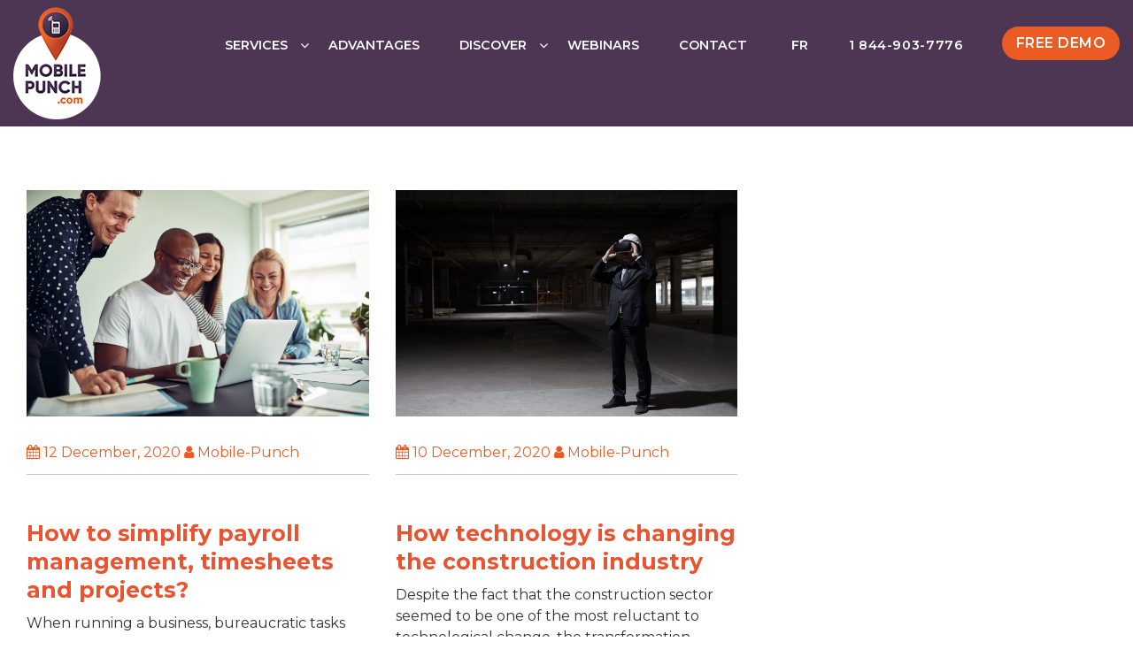

--- FILE ---
content_type: text/html; charset=UTF-8
request_url: https://mobilepunch.com/en/2020/12/
body_size: 18679
content:
<!DOCTYPE html>
<html lang="en-US">
<head><!-- Google Tag Manager --><script>(function(w, d, s, l, i) {w[l] = w[l] || [];w[l].push({'gtm.start': new Date().getTime(),event: 'gtm.js'});var f = d.getElementsByTagName(s)[0],j = d.createElement(s),dl = l != 'dataLayer' ? '&l=' + l : '';j.async = true;j.src ='https://www.googletagmanager.com/gtm.js?id=' + i + dl;f.parentNode.insertBefore(j, f);})(window, document, 'script', 'dataLayer', 'GTM-WX7VCS6');</script><!-- End Google Tag Manager --><meta charset="UTF-8"><meta name="viewport" content="width=device-width, initial-scale=1, shrink-to-fit=no"><meta http-equiv="Cache-Control" content="no-store" /><meta http-equiv="Cache-Control" content="no-cache" /><meta http-equiv="Pragma" content="no-cache" />
<link rel="shortcut icon" href="https://mobilepunch.com/wp-content/themes/mpunch/favicon.ico" type="image/x-icon"><link rel="icon" href="https://mobilepunch.com/wp-content/themes/mpunch/favicon.ico" type="image/x-icon">
<meta name='robots' content='noindex, follow' />
	<style>img:is([sizes="auto" i], [sizes^="auto," i]) { contain-intrinsic-size: 3000px 1500px }</style>
	<link rel="alternate" hreflang="en" href="https://mobilepunch.com/en/2020/12/" />
<link rel="alternate" hreflang="fr" href="https://mobilepunch.com/2020/12/" />
<link rel="alternate" hreflang="x-default" href="https://mobilepunch.com/2020/12/" />

	<!-- This site is optimized with the Yoast SEO plugin v26.5 - https://yoast.com/wordpress/plugins/seo/ -->
	<title>December 2020 | Mobile-Punch, the # 1 application to simplify time management</title>
<link data-rocket-prefetch href="https://connect.facebook.net" rel="dns-prefetch">
<link data-rocket-prefetch href="https://bat.bing.com" rel="dns-prefetch">
<link data-rocket-prefetch href="https://www.googletagmanager.com" rel="dns-prefetch">
<link data-rocket-prefetch href="https://cdn-cookieyes.com" rel="dns-prefetch">
<link data-rocket-prefetch href="https://ajax.googleapis.com" rel="dns-prefetch">
<link data-rocket-prefetch href="https://www.google-analytics.com" rel="dns-prefetch">
<link data-rocket-prefetch href="https://www.gstatic.com" rel="dns-prefetch">
<link data-rocket-prefetch href="https://b.sf-syn.com" rel="dns-prefetch">
<link data-rocket-prefetch href="https://fonts.googleapis.com" rel="dns-prefetch">
<link data-rocket-prefetch href="https://forms.zohopublic.com" rel="dns-prefetch">
<link data-rocket-prefetch href="https://apps.elfsight.com" rel="dns-prefetch">
<link data-rocket-prefetch href="https://www.google.com" rel="dns-prefetch">
<link data-rocket-prefetch href="https://cdn.calltrk.com" rel="dns-prefetch">
<link data-rocket-prefetch href="https://js.calltrk.com" rel="dns-prefetch"><link rel="preload" data-rocket-preload as="image" href="https://mobilepunch.com/wp-content/uploads/2020/12/Payroll-Management-740x490.jpg" fetchpriority="high">
	<meta property="og:locale" content="en_US" />
	<meta property="og:type" content="website" />
	<meta property="og:title" content="December 2020 | Mobile-Punch, the # 1 application to simplify time management" />
	<meta property="og:url" content="https://mobilepunch.com/en/2020/12/" />
	<meta property="og:site_name" content="Mobile-Punch, the # 1 application to simplify time management" />
	<meta name="twitter:card" content="summary_large_image" />
	<script type="application/ld+json" class="yoast-schema-graph">{"@context":"https://schema.org","@graph":[{"@type":"CollectionPage","@id":"https://mobilepunch.com/en/2020/12/","url":"https://mobilepunch.com/en/2020/12/","name":"December 2020 | Mobile-Punch, the # 1 application to simplify time management","isPartOf":{"@id":"https://mobile-punch.ca/#website"},"primaryImageOfPage":{"@id":"https://mobilepunch.com/en/2020/12/#primaryimage"},"image":{"@id":"https://mobilepunch.com/en/2020/12/#primaryimage"},"thumbnailUrl":"https://mobilepunch.com/wp-content/uploads/2020/12/Payroll-Management.jpg","breadcrumb":{"@id":"https://mobilepunch.com/en/2020/12/#breadcrumb"},"inLanguage":"en-US"},{"@type":"ImageObject","inLanguage":"en-US","@id":"https://mobilepunch.com/en/2020/12/#primaryimage","url":"https://mobilepunch.com/wp-content/uploads/2020/12/Payroll-Management.jpg","contentUrl":"https://mobilepunch.com/wp-content/uploads/2020/12/Payroll-Management.jpg","width":1600,"height":1067,"caption":"Diverse group of smiling businesspeople working together over a laptop at a table in a modern office"},{"@type":"BreadcrumbList","@id":"https://mobilepunch.com/en/2020/12/#breadcrumb","itemListElement":[{"@type":"ListItem","position":1,"name":"Home","item":"https://www.mobilepunch.ca/en/"},{"@type":"ListItem","position":2,"name":"Archives for December 2020"}]},{"@type":"WebSite","@id":"https://mobile-punch.ca/#website","url":"https://mobile-punch.ca/","name":"Mobile-Punch, the # 1 application to simplify time management","description":"","publisher":{"@id":"https://mobile-punch.ca/#organization"},"potentialAction":[{"@type":"SearchAction","target":{"@type":"EntryPoint","urlTemplate":"https://mobile-punch.ca/?s={search_term_string}"},"query-input":{"@type":"PropertyValueSpecification","valueRequired":true,"valueName":"search_term_string"}}],"inLanguage":"en-US"},{"@type":"Organization","@id":"https://mobile-punch.ca/#organization","name":"Mobile-Punch","url":"https://mobile-punch.ca/","logo":{"@type":"ImageObject","inLanguage":"en-US","@id":"https://mobile-punch.ca/#/schema/logo/image/","url":"https://livepunch.co/wp-content/uploads/2020/03/logo.png","contentUrl":"https://livepunch.co/wp-content/uploads/2020/03/logo.png","width":85,"height":129,"caption":"Mobile-Punch"},"image":{"@id":"https://mobile-punch.ca/#/schema/logo/image/"},"sameAs":["https://www.facebook.com/mobilepunch.ca","https://www.linkedin.com/company/mobilepunch/"]}]}</script>
	<!-- / Yoast SEO plugin. -->


<link rel='dns-prefetch' href='//www.google.com' />
<style id='wp-emoji-styles-inline-css' type='text/css'>

	img.wp-smiley, img.emoji {
		display: inline !important;
		border: none !important;
		box-shadow: none !important;
		height: 1em !important;
		width: 1em !important;
		margin: 0 0.07em !important;
		vertical-align: -0.1em !important;
		background: none !important;
		padding: 0 !important;
	}
</style>
<link rel='stylesheet' id='wp-block-library-css' href='https://mobilepunch.com/wp-includes/css/dist/block-library/style.min.css?ver=6.8.3' type='text/css' media='all' />
<style id='classic-theme-styles-inline-css' type='text/css'>
/*! This file is auto-generated */
.wp-block-button__link{color:#fff;background-color:#32373c;border-radius:9999px;box-shadow:none;text-decoration:none;padding:calc(.667em + 2px) calc(1.333em + 2px);font-size:1.125em}.wp-block-file__button{background:#32373c;color:#fff;text-decoration:none}
</style>
<style id='global-styles-inline-css' type='text/css'>
:root{--wp--preset--aspect-ratio--square: 1;--wp--preset--aspect-ratio--4-3: 4/3;--wp--preset--aspect-ratio--3-4: 3/4;--wp--preset--aspect-ratio--3-2: 3/2;--wp--preset--aspect-ratio--2-3: 2/3;--wp--preset--aspect-ratio--16-9: 16/9;--wp--preset--aspect-ratio--9-16: 9/16;--wp--preset--color--black: #000000;--wp--preset--color--cyan-bluish-gray: #abb8c3;--wp--preset--color--white: #ffffff;--wp--preset--color--pale-pink: #f78da7;--wp--preset--color--vivid-red: #cf2e2e;--wp--preset--color--luminous-vivid-orange: #ff6900;--wp--preset--color--luminous-vivid-amber: #fcb900;--wp--preset--color--light-green-cyan: #7bdcb5;--wp--preset--color--vivid-green-cyan: #00d084;--wp--preset--color--pale-cyan-blue: #8ed1fc;--wp--preset--color--vivid-cyan-blue: #0693e3;--wp--preset--color--vivid-purple: #9b51e0;--wp--preset--gradient--vivid-cyan-blue-to-vivid-purple: linear-gradient(135deg,rgba(6,147,227,1) 0%,rgb(155,81,224) 100%);--wp--preset--gradient--light-green-cyan-to-vivid-green-cyan: linear-gradient(135deg,rgb(122,220,180) 0%,rgb(0,208,130) 100%);--wp--preset--gradient--luminous-vivid-amber-to-luminous-vivid-orange: linear-gradient(135deg,rgba(252,185,0,1) 0%,rgba(255,105,0,1) 100%);--wp--preset--gradient--luminous-vivid-orange-to-vivid-red: linear-gradient(135deg,rgba(255,105,0,1) 0%,rgb(207,46,46) 100%);--wp--preset--gradient--very-light-gray-to-cyan-bluish-gray: linear-gradient(135deg,rgb(238,238,238) 0%,rgb(169,184,195) 100%);--wp--preset--gradient--cool-to-warm-spectrum: linear-gradient(135deg,rgb(74,234,220) 0%,rgb(151,120,209) 20%,rgb(207,42,186) 40%,rgb(238,44,130) 60%,rgb(251,105,98) 80%,rgb(254,248,76) 100%);--wp--preset--gradient--blush-light-purple: linear-gradient(135deg,rgb(255,206,236) 0%,rgb(152,150,240) 100%);--wp--preset--gradient--blush-bordeaux: linear-gradient(135deg,rgb(254,205,165) 0%,rgb(254,45,45) 50%,rgb(107,0,62) 100%);--wp--preset--gradient--luminous-dusk: linear-gradient(135deg,rgb(255,203,112) 0%,rgb(199,81,192) 50%,rgb(65,88,208) 100%);--wp--preset--gradient--pale-ocean: linear-gradient(135deg,rgb(255,245,203) 0%,rgb(182,227,212) 50%,rgb(51,167,181) 100%);--wp--preset--gradient--electric-grass: linear-gradient(135deg,rgb(202,248,128) 0%,rgb(113,206,126) 100%);--wp--preset--gradient--midnight: linear-gradient(135deg,rgb(2,3,129) 0%,rgb(40,116,252) 100%);--wp--preset--font-size--small: 13px;--wp--preset--font-size--medium: 20px;--wp--preset--font-size--large: 36px;--wp--preset--font-size--x-large: 42px;--wp--preset--spacing--20: 0.44rem;--wp--preset--spacing--30: 0.67rem;--wp--preset--spacing--40: 1rem;--wp--preset--spacing--50: 1.5rem;--wp--preset--spacing--60: 2.25rem;--wp--preset--spacing--70: 3.38rem;--wp--preset--spacing--80: 5.06rem;--wp--preset--shadow--natural: 6px 6px 9px rgba(0, 0, 0, 0.2);--wp--preset--shadow--deep: 12px 12px 50px rgba(0, 0, 0, 0.4);--wp--preset--shadow--sharp: 6px 6px 0px rgba(0, 0, 0, 0.2);--wp--preset--shadow--outlined: 6px 6px 0px -3px rgba(255, 255, 255, 1), 6px 6px rgba(0, 0, 0, 1);--wp--preset--shadow--crisp: 6px 6px 0px rgba(0, 0, 0, 1);}:where(.is-layout-flex){gap: 0.5em;}:where(.is-layout-grid){gap: 0.5em;}body .is-layout-flex{display: flex;}.is-layout-flex{flex-wrap: wrap;align-items: center;}.is-layout-flex > :is(*, div){margin: 0;}body .is-layout-grid{display: grid;}.is-layout-grid > :is(*, div){margin: 0;}:where(.wp-block-columns.is-layout-flex){gap: 2em;}:where(.wp-block-columns.is-layout-grid){gap: 2em;}:where(.wp-block-post-template.is-layout-flex){gap: 1.25em;}:where(.wp-block-post-template.is-layout-grid){gap: 1.25em;}.has-black-color{color: var(--wp--preset--color--black) !important;}.has-cyan-bluish-gray-color{color: var(--wp--preset--color--cyan-bluish-gray) !important;}.has-white-color{color: var(--wp--preset--color--white) !important;}.has-pale-pink-color{color: var(--wp--preset--color--pale-pink) !important;}.has-vivid-red-color{color: var(--wp--preset--color--vivid-red) !important;}.has-luminous-vivid-orange-color{color: var(--wp--preset--color--luminous-vivid-orange) !important;}.has-luminous-vivid-amber-color{color: var(--wp--preset--color--luminous-vivid-amber) !important;}.has-light-green-cyan-color{color: var(--wp--preset--color--light-green-cyan) !important;}.has-vivid-green-cyan-color{color: var(--wp--preset--color--vivid-green-cyan) !important;}.has-pale-cyan-blue-color{color: var(--wp--preset--color--pale-cyan-blue) !important;}.has-vivid-cyan-blue-color{color: var(--wp--preset--color--vivid-cyan-blue) !important;}.has-vivid-purple-color{color: var(--wp--preset--color--vivid-purple) !important;}.has-black-background-color{background-color: var(--wp--preset--color--black) !important;}.has-cyan-bluish-gray-background-color{background-color: var(--wp--preset--color--cyan-bluish-gray) !important;}.has-white-background-color{background-color: var(--wp--preset--color--white) !important;}.has-pale-pink-background-color{background-color: var(--wp--preset--color--pale-pink) !important;}.has-vivid-red-background-color{background-color: var(--wp--preset--color--vivid-red) !important;}.has-luminous-vivid-orange-background-color{background-color: var(--wp--preset--color--luminous-vivid-orange) !important;}.has-luminous-vivid-amber-background-color{background-color: var(--wp--preset--color--luminous-vivid-amber) !important;}.has-light-green-cyan-background-color{background-color: var(--wp--preset--color--light-green-cyan) !important;}.has-vivid-green-cyan-background-color{background-color: var(--wp--preset--color--vivid-green-cyan) !important;}.has-pale-cyan-blue-background-color{background-color: var(--wp--preset--color--pale-cyan-blue) !important;}.has-vivid-cyan-blue-background-color{background-color: var(--wp--preset--color--vivid-cyan-blue) !important;}.has-vivid-purple-background-color{background-color: var(--wp--preset--color--vivid-purple) !important;}.has-black-border-color{border-color: var(--wp--preset--color--black) !important;}.has-cyan-bluish-gray-border-color{border-color: var(--wp--preset--color--cyan-bluish-gray) !important;}.has-white-border-color{border-color: var(--wp--preset--color--white) !important;}.has-pale-pink-border-color{border-color: var(--wp--preset--color--pale-pink) !important;}.has-vivid-red-border-color{border-color: var(--wp--preset--color--vivid-red) !important;}.has-luminous-vivid-orange-border-color{border-color: var(--wp--preset--color--luminous-vivid-orange) !important;}.has-luminous-vivid-amber-border-color{border-color: var(--wp--preset--color--luminous-vivid-amber) !important;}.has-light-green-cyan-border-color{border-color: var(--wp--preset--color--light-green-cyan) !important;}.has-vivid-green-cyan-border-color{border-color: var(--wp--preset--color--vivid-green-cyan) !important;}.has-pale-cyan-blue-border-color{border-color: var(--wp--preset--color--pale-cyan-blue) !important;}.has-vivid-cyan-blue-border-color{border-color: var(--wp--preset--color--vivid-cyan-blue) !important;}.has-vivid-purple-border-color{border-color: var(--wp--preset--color--vivid-purple) !important;}.has-vivid-cyan-blue-to-vivid-purple-gradient-background{background: var(--wp--preset--gradient--vivid-cyan-blue-to-vivid-purple) !important;}.has-light-green-cyan-to-vivid-green-cyan-gradient-background{background: var(--wp--preset--gradient--light-green-cyan-to-vivid-green-cyan) !important;}.has-luminous-vivid-amber-to-luminous-vivid-orange-gradient-background{background: var(--wp--preset--gradient--luminous-vivid-amber-to-luminous-vivid-orange) !important;}.has-luminous-vivid-orange-to-vivid-red-gradient-background{background: var(--wp--preset--gradient--luminous-vivid-orange-to-vivid-red) !important;}.has-very-light-gray-to-cyan-bluish-gray-gradient-background{background: var(--wp--preset--gradient--very-light-gray-to-cyan-bluish-gray) !important;}.has-cool-to-warm-spectrum-gradient-background{background: var(--wp--preset--gradient--cool-to-warm-spectrum) !important;}.has-blush-light-purple-gradient-background{background: var(--wp--preset--gradient--blush-light-purple) !important;}.has-blush-bordeaux-gradient-background{background: var(--wp--preset--gradient--blush-bordeaux) !important;}.has-luminous-dusk-gradient-background{background: var(--wp--preset--gradient--luminous-dusk) !important;}.has-pale-ocean-gradient-background{background: var(--wp--preset--gradient--pale-ocean) !important;}.has-electric-grass-gradient-background{background: var(--wp--preset--gradient--electric-grass) !important;}.has-midnight-gradient-background{background: var(--wp--preset--gradient--midnight) !important;}.has-small-font-size{font-size: var(--wp--preset--font-size--small) !important;}.has-medium-font-size{font-size: var(--wp--preset--font-size--medium) !important;}.has-large-font-size{font-size: var(--wp--preset--font-size--large) !important;}.has-x-large-font-size{font-size: var(--wp--preset--font-size--x-large) !important;}
:where(.wp-block-post-template.is-layout-flex){gap: 1.25em;}:where(.wp-block-post-template.is-layout-grid){gap: 1.25em;}
:where(.wp-block-columns.is-layout-flex){gap: 2em;}:where(.wp-block-columns.is-layout-grid){gap: 2em;}
:root :where(.wp-block-pullquote){font-size: 1.5em;line-height: 1.6;}
</style>
<link rel='stylesheet' id='bootstrapmin-css' href='https://mobilepunch.com/wp-content/themes/mpunch/css/bootstrap.min.css?ver=6.8.3' type='text/css' media='all' />
<link rel='stylesheet' id='fontsmin-css' href='https://mobilepunch.com/wp-content/themes/mpunch/css/font-awesome.css?ver=6.8.3' type='text/css' media='all' />
<link rel='stylesheet' id='customstyle-css' href='https://mobilepunch.com/wp-content/themes/mpunch/css/style.css?ver=6.8.3' type='text/css' media='all' />
<link rel='stylesheet' id='mpunch-style-css' href='https://mobilepunch.com/wp-content/themes/mpunch/style.css?ver=6.8.3' type='text/css' media='all' />
<link rel='stylesheet' id='fancybox-css' href='https://mobilepunch.com/wp-content/plugins/easy-fancybox/fancybox/2.2.0/jquery.fancybox.min.css?ver=6.8.3' type='text/css' media='screen' />
<script type="text/javascript" src="https://mobilepunch.com/wp-content/plugins/stop-user-enumeration/frontend/js/frontend.js?ver=1.7.6" id="stop-user-enumeration-js" defer="defer" data-wp-strategy="defer"></script>
<script type="text/javascript" src="https://mobilepunch.com/wp-includes/js/jquery/jquery.min.js?ver=3.7.1" id="jquery-core-js"></script>
<script type="text/javascript" src="https://mobilepunch.com/wp-includes/js/jquery/jquery-migrate.min.js?ver=3.4.1" id="jquery-migrate-js"></script>
<link rel="https://api.w.org/" href="https://mobilepunch.com/en/wp-json/" /><link rel="EditURI" type="application/rsd+xml" title="RSD" href="https://mobilepunch.com/xmlrpc.php?rsd" />
<meta name="generator" content="WordPress 6.8.3" />
<meta name="generator" content="WPML ver:4.8.6 stt:1,4;" />
<meta name="google-site-verification" content="NXxGz5qiRG5YBH3kjADqfHNDJZ6b3jMP64vshy1Cra8" />
		<style type="text/css" id="wp-custom-css">
			.templateWidth {
    padding: 5px !important;
}

img.single-partnerlogo {
    width: 300px !important;
    margin-top: 75px;
}

.glossary-block.glossary-block-a {
    width: 250px;
}


.page-template-internal-payment-single-php .row.selectsubs input {
    opacity: 0;
}

.video-responsive { overflow:hidden; padding-bottom:56.25%; position:relative; height:0;
margin-bottom:25px;}

.video-responsive iframe { left:0; top:0; height:100%; width:100%; position:absolute;}

body.page-id-2139 .punch-info {
    padding: 0px 0 60px 0 !important;
}

.navbar-brand .logo-img img{
    width:59px !important;
}

.navbar-brand span {

}

body.page-id-3172 .inner-banner-content h1 {
    text-align: right;
}

@media (min-width: 700px) {
	body.page-id-3172 .container.custom-container.inner-banner-content {
    margin-top: 10rem;
}
}

@media (min-width: 1024px) {
	body.page-id-3172 .container.custom-container.inner-banner-content {
    margin-top: 15rem;
}
}
@media (max-width: 1024px) {
.jRBhnp {
margin: 0px !important;
padding:6px !important;
background: rgb(255, 255, 255, 0.5);
display:none !important;
}
	
.BadgeContainer__Inner-sc-pa6z2-0 {
display:none;
}

.ctEzed {
    position: relative;
    width: 12px!important;
    height: 12px!important;
	display:none;
}
.hOIBmJ {
font-size: 16px !important;
}
	
}

body.page-id-253 > .projects-block ~ .projects-block .col-md-6 {
	flex:0 0 100%;
	max-width: 100%;
}
body.page-id-253 > .projects-block ~ .projects-block{
	background:#fff;
	border-bottom:1px solid #f0f0f0;
}

body.page-id-891 > .projects-block ~ .projects-block .col-md-6 {
	flex:0 0 100%;
	max-width: 100%;
}
body.page-id-891 > .projects-block ~ .projects-block{
	background:#fff;
	border-bottom:1px solid #f0f0f0;
}


body.page-id-891 .secondary-color p,
body.page-id-253 .secondary-color p{
	font-size: 18px;
    font-family: 'Montserrat';
    font-weight: 400;
    line-height: 1.625rem;
}

body.page-id-891 .secondary-color h3,
body.page-id-253 .secondary-color h3,
body.page-id-891 .secondary-color h4,
body.page-id-253 .secondary-color h4{
	margin-bottom:15px;
}

div.blog-box h3{
	font-weight:bold!important;
	color: #47324E;
	font-size: 20px
}

div.blog-box h2{
	font-size:25px;
	font-weight:bold;
}

div.blog-box a{
	font-weight:bold;
}

.sf-root {
position:absolute;
	right:50px;
	bottom:150px;
}

#moreContent {
  display: none;
}

.read-more-content {
  display: none;
}


.dropdown-content {
   position: relative;
  display: none;
}

.dropbtn {
    cursor: pointer;
}

.show {
	display:inline-block;
}

.page-template-page-partners-single .inner-banner-content .secondary-text-color {
 
  font-size: 2rem;
  line-height: normal;
  font-family: 'Montserrat';
  font-weight: 400;
	  line-height: 1.2;
}

.page-template-page-partners-single .partner-text-container h2, .partner-block-container h2 {
  font-size: 2.4rem;
  font-family: 'Montserrat';
  font-weight: 400;
  color: #EA5C24;
  line-height: 1.2;
  padding-bottom: 15px;
}

.page-template-page-partners-single  h3 {
  font-family: 'Montserrat';
  font-weight: 600;
  font-size: 1.5rem;
  margin-bottom: 10px;
	margin-top:50px;
}

.page-template-page-partners-single .inner-banner {
min-height:400px;
	background: #f0f0f0;
    padding: 70px 0;
}


img.partenaires {
max-width:400px;
	text-align:center;
	margin:5px auto 15px auto;
}

@media (max-width: 1024px) {
.page-template-page-partners-single .inner-banner p {
font-size:15px;
	line-height:1.2;
	max-width:90%;
	margin:5px auto;
}
	
	.page-template-page-partners-single .inner-banner-content h1 {
  font-size: 1.8rem;
  line-height: 1;
  font-family: 'Montserrat';
  font-weight: 700;
  color: #FFF;
}
	
	.page-template-page-partners-single .partner-text-container h2, .partner-block-container h2 {
    font-size: 2.0rem;
    font-family: 'Montserrat';
    font-weight: 400;
    color: #EA5C24;
    line-height: 1.2;
    padding-bottom: 15px;
}
}

@media (min-width: 1024px) {
.page-template-page-partners-single .inner-banner p {
font-size:24px;
	line-height:1.2;
	margin:0 auto;
}
.page-template-page-partners-single .inner-banner-content h1 {
  font-size: 2.8rem;
  line-height: normal;
  font-family: 'Montserrat';
  font-weight: 700;
  color: #FFF;
}	
	
}


@media (max-width: 767px) {
	 .post-type-archive-lexique .mobile-banner.glossary h1   {
        font-size: 15px !important;
        text-align: left !important;
    }
	   .post-type-archive-lexique .mobile-banner p {
        width: 100%;
        padding-top: 20px;
        padding-bottom: 20px;
    }
	   .post-type-archive-lexique .mobile-banner p {
        font-size: 12px;
    }
}



.convention  {
list-style: inside;
	margin-top:25px;
}	

.convention ul {
margin-top:25px;
}	

.convention li  {
	margin-bottom:15px;
	font-size:18px;
}	

.row {
  margin-right: 0px;
  margin-left: 0px;
}

.content.agentcharge label {

  margin: 10px 0;
}

img {
	width: auto!important;
    max-width: 100%!important;
}

/*Elfsight*/
div.eapps-widget {
    position: fixed;
    bottom: 30px;
    background: #fff;
	  z-index: 2;
}

.page-id-4848 .primary-color {
  background-color: none;
background: url("https://mobilepunch.com/wp-content/uploads/2023/10/BG-Accueil-SiteWeb.jpg") repeat-y;
  color: #FFF;
}

.page-id-4848 .carousel-inner .btn-wrapper .secondary-btn {
border-radius: 35px;
	text-transform:none;
	font-size:1.8rem;
	font-family: 'Poppins', sans-serif;
	padding:15px 35px;
}


.page-id-4848 .carousel-caption h1 span {
background: none;
padding: 0;
font-size: 5rem;
font-family: 'Poppins', sans-serif;
color:#EA5C24;
}

.page-id-4848 .carousel-caption h2  {
padding: 0;
font-size: 4rem;
font-family: 'Poppins', sans-serif;
color:#fff;
}

.page-id-4848 .carousel-caption p  {
padding: 0;
font-size: 2rem;
font-family: 'Poppins', sans-serif;
color:#fff;
	opacity:0.5;
}

img.partenaires {
    max-width: 400px !important;
    text-align: center;
    margin: 5px auto 15px auto;
	max-height: 200px;
}


.page-id-201 .pointer-block li:first-child {
background:none;
padding-left:0px !important;
}



.custom-container  ul.bullet {
list-style-position: outside;
	list-style:disc;
	font-size: 1rem;
	padding-left:25px;
	margin-bottom:25px;
    }

.custom-container  ul.bullet li {
list-style-position: outside;
	list-style:disc;
	margin-bottom:5px;
    }

.mobile-banner p {
    font-weight: 300 !important;
}



.mobile-banner h4 {
    font-weight: 600 !important;
}

.btn-wrapper.demo-bttn {
    margin: 1.625rem auto;
    width: auto;
}

.page-id-837 .image-holder img {
  margin-top: -120px;
}

.page-id-181 .image-holder img {
  margin-top: -120px;
}

.page-id-181 .bg-light {
  padding-bottom: 120px !important;
}

.page-id-837 .bg-light {
  padding-bottom: 120px !important;
}
.cta-hp {
font-weight:600;
}

a:hover {
  color: #313131;
}

.cky-box-bottom-left {
  top: 35% !IMPORTANT;
  left: 25% !IMPORTANT;
}

.cky-consent-container {
    position: fixed;
    width: 50% !important;
    box-sizing: border-box;
    z-index: 9999999;
    border-radius: 6px;
}

@media (max-width: 1024px) {

.cky-box-bottom-left {
  top: 25% !IMPORTANT;
  left: 10% !IMPORTANT;
}

.cky-consent-container {
    position: fixed;
    width: 80% !important;
    box-sizing: border-box;
    z-index: 9999999;
    border-radius: 6px;
}
	}


.jdm-btm {
    margin-top: 20px;
    text-decoration: none;
    color: #ed661b;
	text-align:center;
	max-width:350px;
	display:inline !important;

}

.page-template-page-partnersjdm-single .inner-banner {
    min-height: 300px;
    background: #f0f0f0;
    padding: 70px 0;
	   
}

.page-template-page-partnersjdm-single .inner-banner-content h1 {
	display:none;
}

.page-template-page-partnersjdm-single .secondary-text-color p {
font-size:24px;
	color:#313131;
	font-weight:bold;
}

.page-template-page-partnersjdm-single .jdm-images {
    padding: 30px;
    height: auto;
    display: flex;
    flex-direction: column;
    justify-content: left;
    align-items: left;
    box-shadow: 2px 1px 14px 10px rgba(246, 246, 245, 0.75);
    -webkit-box-shadow: 2px 1px 14px 10px rgba(246, 246, 245, 0.75);
    -moz-box-shadow: 2px 1px 14px 10px rgba(246, 246, 245, 0.75);
    border-radius: 5px;
    margin-bottom: 25px;
	max-width:350px;
	text-align:left;
	margin-top:35px;
}

.page-template-page-partnersjdm-single ul, .page-template-page-partnersjdm-single ol {
    outline: none !important;
    margin: 0;
    padding-left: 5px;

}

.page-template-page-partnersjdm-single ul li, .page-template-page-partnersjdm-single ol li {
    margin-left: 5px;
    padding-left: 5px;

}


.page-template-page-lexique .mobile-banner {
    background-size: cover !important;
    padding: 70px 0;

}

.page-template-page-lexique .is_page{
	padding:40px 0 50px 0;
}

@media (max-width: 1200px) {
    .mobile-banner h1 {
        font-size: 34px;

    }
	
.mobile-banner p {
    font-weight: 300 !important;
    text-align: center;
}	
}


	.glossary-link-initial-item, .glossary-no-link-initial-item {
    margin-left: 10px;
    margin-right: 10px;
    display: inline-block;
}

@media (max-width: 1600px) {
    .mobile-banner h1 {
        font-size: 34px;

    }
	

	

	
}


.mobile-banner.glossary h1  {
        max-width: 80% !important;
        color: #fff;
    }
	
	.mobile-banner.glossary p{
		 max-width: 80% 
	}
.faq-text {
            color: #313131;
            padding-top: 70px; 
        }

.single-glossary .post-date {
display:none;
}

.pb-5, .py-5 {
  padding-bottom: 4rem !important;
}
.pt-5, .py-5 {
  padding-top: 4rem !important;
}

/*Hide first H1 in lexique*/
.single-lexique .post-btm h1:first-of-type {
    display: none;
}

.glossary-block.glossary-block-a {
    width: 33%;
}

@media (max-width: 960px) {
.glossary-block.glossary-block-a {
    width:100%;
}
	
#navbar .menu-main-menu-container .menu-item.menu-item-has-children:after,#navbar .menu-main-menu-en-container .menu-item.menu-item-has-children:after{left:150px}	
    }



@media (max-width: 1200px) {
.post-type-archive-lexique .mobile-banner p {
text-align:left;
    }
}



.img-ronde {
  width: 200px !important;
  height: auto;
  object-fit: cover !important;
  border-radius: 50% !important;
}

.btn-sm {
  padding: .35rem .6rem;
  font-size: .875rem;
  line-height: 1.5;
  border-radius: 30px;
}

.text-warning {
  color: #f5c518 !important; /* Jaune étoile */
}

.star-rating {
  color: #f7b690; /* jaune doré */
  font-size: 1.5rem;
	  text-shadow: none;
  filter: none;
  background: none;
  border: none;
	  display: flex;
  gap: 6px; /* espace horizontal entre les étoiles */
  align-items: center;
  flex-wrap: nowrap;
}

.star-rating img {
  width: 20px;       /* ajuste la taille ici */
  height: 24px;
  object-fit: contain;
  margin: 0;
  padding: 0;
  box-shadow: none;
  vertical-align: middle;
}




.star-rating .star:focus {
  outline: none;
  text-shadow: none !important;
  box-shadow: none !important;
border: none;
}

.page-template-page-temoignages2025 h5 {
    color: #EA5C24;
    font-family: 'Montserrat';
    font-size: 24px;
	font-weight:bold;
}

.page-template-page-temoignages2025 .btn-outline-primary {
    color: #fff;
    border-color: #EA532F;
	background-color: #EA532F;
	font-weight:bold;
	  display: flex;
  align-items: center;
  justify-content: center;
height:55px;
	width:100%;
	line-height:1em;

}
.page-template-page-temoignages2025 .btn-outline-primary:hover {
    color: #EA532F;
    border-color: #EA532F;
	background-color: #fff;
	font-weight:bold;
}

.play-button:hover {
  transform: scale(1.1);
  cursor: pointer;
  transition: transform 0.2s ease;
}
.play-button {
  position: absolute;
  bottom: -3px;     /* décale légèrement en dessous */
  right: -3px;      /* pousse plus vers la droite */
  width: 24px;      /* taille plus petite du bouton */
}


.testimonials-masonry {
  display: grid;
  grid-template-columns: repeat(auto-fill, minmax(280px, 1fr));
  gap: 20px;
}

.testimonial-box {
  background: #fff;
  border-radius: 12px;
  padding: 20px;
  box-shadow: 0 2px 10px rgba(0,0,0,0.1);
  break-inside: avoid;
}

.testimonial-box p {
  font-style: italic;
  line-height: 1.6;
}

.meta {
  margin-top: 15px;
  font-weight: bold;
  color: #333;
}

.stars {
  color: #f5b301;
  font-size: 18px;
}

.masonry-grid {
  display: grid;
  grid-template-columns: repeat(auto-fill, minmax(280px, 1fr));
  gap: 30px;
}

.masonry-item {
  background: #fff;
  padding: 20px;
  border-radius: 12px;
  box-shadow: 0 2px 10px rgba(0,0,0,0.1);
  break-inside: avoid;
}

.reviews-wrap p {
  font-style: italic;
  line-height: 1.6;
}

.name {
  display: block;
  margin-top: 10px;
  font-weight: bold;
  font-size: 16px;
}

.designation {
  font-size: 14px;
  color: #666;
}

.mb-2 {
  margin-top: 10px;
  font-size: 18px;
  color: #f5b301;
}

.masonry-item {
  opacity: 0;
  transform: translateY(20px);
  animation: fadeInUp 0.6s ease forwards;
}

@keyframes fadeInUp {
  to {
    opacity: 1;
    transform: translateY(0);
  }
}

.masonry-columns {
  column-count: 3;
  column-gap: 30px;
}

.testimonials-item {
  break-inside: avoid;
  background: #fff;
  margin-bottom: 30px;
  padding: 20px;
  border-radius: 30px;
  box-shadow: 9px 9px 9px 2px rgba(255, 179, 142, 0.25);
}

@media (max-width: 1024px) {
  .masonry-columns {
    column-count: 2;
  }
}

@media (max-width: 600px) {
  .masonry-columns {
    column-count: 1;
  }
}

.testimonials-item+.testimonials-item {
    border-top: none !important;
}

.p-left-icon, .p-right-icon {

  display: none;
}

@media (max-width: 767px) {
  .temoignage-block .temoignage-row {
    flex-direction: column !important;
  }

  .temoignage-block .temoignage-row > div {
    width: 100% !important;
    flex: 0 0 auto !important;
  }

  .temoignage-block .pe-4 {
    padding-right: 0 !important;
    margin-bottom: 1rem;
  }
}

.p-temoignages2025 {
  min-height: 140px;
	margin: 20px 0px;
}

.mb-6, .my-6 {
    margin-bottom: 4rem !important;
}

.messagerie-chat-content {
  max-width: 1400px;
  margin: 0px auto;
  padding: 0 20px;
  font-size: 16px;
  line-height: 1.6;
}

@media (max-width: 768px) {


  .messagerie-chat .tab-btn img {
    width: 30px;
    height: 30px;
  }

  .messagerie-chat .tab-btn span {
    font-size: 13px;
  }
}

.messagerie-chat .tab-system {
  max-width: 1480px;
  margin: 0 auto;
  font-family: 'Segoe UI', sans-serif;
}

.messagerie-chat .tab-titles {
  display: flex;
  justify-content: space-between;
  flex-wrap: wrap;
  gap: 0px;
	margin: 50px auto 20px auto;
	max-width:1200px;
}

.messagerie-chat .tab-btn {
  flex: 1 1 22%;
  background-color: #f5f5f5;
  border: none;
  padding: 5px;
  text-align: center;
  cursor: pointer;
  border-radius: 8px;
  transition: background 0.3s;
  display: flex;
  flex-direction: column;
  align-items: center;
}




.messagerie-chat .tab-btn img {
  width: 150px;
  height: 150px;
  margin-bottom: 0px;
}

.messagerie-chat .tab-btn span {
  font-weight: bold;
  font-size: 24px;
}

.messagerie-chat .tab-btn.active {
  background-color: #fff;
  color: white;
}

.messagerie-chat .tab-content {
	background-color:#fff;
	padding:20px 3% 0px 3%;
}

.messagerie-chat .tab-panel {
  display: none;
}

.messagerie-chat .tab-panel.active {
  display: block;
}

.messagerie-chat .tab-panel img {
  max-width: 100%;
  height: auto;
  margin-top: 15px;
  border-radius: 8px;
}

.messagerie-chat .tab-btn .active-icon {
  display: none;
}

.messagerie-chat .tab-btn.active .default {
  display: none;
}

.messagerie-chat .tab-btn.active .active-icon {
  display: inline-block;
}

/* Hover : changement d’icône même si le bouton n’est pas actif */
.messagerie-chat .tab-btn:hover .default {
  display: none;
}

.messagerie-chat .tab-btn:hover .active-icon {
  display: inline-block;
}

.messagerie-chat .tab-btn img {
  transition: opacity 0.3s ease;
}

.messagerie-chat .tab-btn {
  position: relative;
  flex: 1 1 22%;
  background-color: #fff;
  border: none;
  padding: 0px;
  text-align: center;
  cursor: pointer;
  border-radius: 8px;
  transition: background 0.3s;
  display: flex;
  flex-direction: column;
  align-items: center;
}

.messagerie-chat .tab-label {
  position: relative;
  font-weight: bold;
  font-size: 24px;
  color: #313131;
  padding-bottom: 6px;
}

/* Ligne sous le titre */
.messagerie-chat .tab-label::after {
  content: "";
  position: absolute;
  bottom: 0;
  left: 50%;
  transform: translateX(-50%);
  width: 100px;
  height: 3px;
  background-color: #ccc;
  transition: background-color 0.3s ease;
}

/* Hover et active : couleur du texte + ligne */
.messagerie-chat .tab-btn:hover .tab-label,
.messagerie-chat .tab-btn.active .tab-label {
  color: #ff633f;
}

.messagerie-chat .tab-btn:hover .tab-label::after,
.messagerie-chat .tab-btn.active .tab-label::after {
  background-color: #ff633f;
}

.tab-panel .row {
  display: flex;
  flex-wrap: wrap;
  gap: 30px;
}

.tab-panel .col-md-6 {
  flex: 1 1 45%;
}

.tab-panel img {
  max-width: 100%;
  height: auto;
  display: block;
}


.mobilepunch-timeline-list {
  position: relative;
  padding-left: 0px;
  border-left: 2px solid white;
	margin-left:50px;
}







.mobilepunch-header {
  display: flex;
  align-items: center;
  gap: 15px;
  cursor: pointer;
}

.mobilepunch-title {
  margin: 0;
  color: white;
  font-size: 1.1rem;
}

.mobilepunch-marker {
  width: 30px;
  height: 30px;
  background: white;
  border: 2px solid #fff;
  border-radius: 50%;
  display: flex;
  align-items: center;
  justify-content: center;
  font-weight: bold;
  color: #EA5C24;
  cursor: pointer;
  flex-shrink: 0;
}

.mobilepunch-marker.active {
  background: #EA5C24;
  color: white;
}

.mobilepunch-panel {
  display: none;
  color: white;
  animation: fadeIn 0.3s ease-in-out;
  margin-top: 10px;
	margin-left: 50px;
}

.mobilepunch-panel.active {
  display: block;
}

.mobilepunch-image-zone img {
  width: 100%;
  height: auto;
  border-radius: 8px;
  transition: opacity 0.3s ease;
}

@keyframes fadeIn {
  from { opacity: 0; }
  to { opacity: 1; }
}

.mobilepunch-timeline-wrapper {
  display: flex;
  align-items: center;
}

.mobilepunch-image-zone img {
  max-height: 800px;
  object-fit: contain;
}

.mobilepunch-timeline-item {
  position: relative;
  width: 100%;
  max-width: 600px; /* fixe la largeur du bloc */
  margin: 0px auto 50px auto;
  overflow: hidden;
}

.mobilepunch-timeline-item {
	  position: relative;
  padding-left: 0px;
	margin-left:-15px;

}

.mobilepunch-image {
  width: 100%;
  height: auto;
  display: block;
  object-fit: cover;
}

.tab-content h3 {
    margin-bottom: 24px;
    font-weight: 700;
    margin-top: 50px;
}

.page-id-7341 h2 {
font-weight:600;
}

a:not([href]) {
    color: #fff;
    text-decoration: none;
}

a:not([href]):hover {
  color: #fff; 
  cursor: pointer;
}

@media (max-width: 767px) {
  .messagerie-chat .tab-titles {
    display: flex;
    flex-wrap: nowrap; /* empêche le retour à la ligne */
    justify-content: space-between;
    overflow-x: auto; /* permet le scroll horizontal si nécessaire */
    gap: 5px;
  }

  .messagerie-chat .tab-btn {
    flex: 0 0 23%;
    max-width: 23%;
    box-sizing: border-box;
    min-width: 70px; /* optionnel pour éviter que ce soit trop petit */
  }
	
.messagerie-chat .tab-btn span {
font-size: 12px;
}
	
.messagerie-chat .tab-content {
    background-color: #fff;
    padding: 0;
}
}




@media (max-width: 767px) {
  .messagerie-chat .tab-titles {
    display: grid;
    grid-template-columns: repeat(4, 1fr); /* 2 colonnes égales */
    gap: 5px;
    padding: 0 5px;
  }

  .messagerie-chat .tab-btn {
    width: 100%;
    box-sizing: border-box;
    padding: 5px;
  }

  .messagerie-chat .tab-btn img {
    width: 55px;
    height: 55px;
  }

  .messagerie-chat .tab-btn span,
  .messagerie-chat .tab-label {
    font-size: 13px;
		line-height:13px;
  }

  .messagerie-chat .tab-label::after {
    width: 30px;
    height: 2px;
  }
}

@media screen and (max-width: 767px) {
  .mobilepunch-timeline-wrapper .col,
  .mobilepunch-timeline-wrapper [class*="col-"] {
    padding-left: 0 !important;
    padding-right: 0 !important;
  }
	
.mobilepunch-title {
  margin: 0;
  color: white;
  font-size: 0.8rem;
}	
.messagerie-chat-content {
  font-size: 12px;
  line-height: 1.2;
}	
.mobilepunch-timeline-item {
  margin: 0px auto 10px auto;
}
.mobilepunch-timeline-list {
  position: relative;
  padding-left: 0px;
  border-left: 2px solid white;
  margin-left: 10px;
}	
.mobilepunch-timeline-item {
  position: relative;
  padding-left: 0px;
  margin-left: -15px !important;
}	
	
.tab-content h3 {
  margin-bottom: 24px;
  font-weight: 700;
  margin-top: 20px;
}
	
h2 {
  font-size: 1.5rem;
}
	
}

h2.instant {
  font-size: 2rem;
	text-align:center;
	font-weight:700;
}

.messagerie-chat .tab-panel img {
  max-width: 500px !important;
}		</style>
		<link rel="preconnect" href="https://fonts.googleapis.com"><link rel="preconnect" href="https://fonts.gstatic.com" crossorigin><link href="https://fonts.googleapis.com/css2?family=Poppins:ital,wght@0,100;0,300;0,400;0,500;0,600;0,700;0,800;1,100&display=swap" rel="stylesheet">
<meta name="generator" content="WP Rocket 3.20.2" data-wpr-features="wpr_preconnect_external_domains wpr_oci wpr_preload_links wpr_desktop" /></head>
<body data-rsssl=1 class="archive date wp-theme-mpunch"><!-- Google Tag Manager (noscript) --><noscript><iframe src="https://www.googletagmanager.com/ns.html?id=GTM-WX7VCS6" height="0" width="0" style="display:none;visibility:hidden"></iframe></noscript><!-- End Google Tag Manager (noscript) --><header id="navbar" class=" primary-color "><div style="background-color: black; height: auto; text-align: center; color: white;display:none;  "> <p style="padding-top:15px; padding-bottom: 15px; padding-left: 15px; padding-right: 15px; font-weight: 700; line-height: 1em; font-size: 1em;">CYBERWEEK - Get 25% off your annual subscription*</p></div><div  class="container custom-container"><nav class="navbar navbar-expand-lg"><a class="navbar-brand" href="https://mobilepunch.com/en/"><span class="logo-img non-sticked"><img src="https://mobilepunch.com/wp-content/uploads/2024/08/Mobile-Punch-Logo-100.png" alt="Mobile-Punch, the # 1 application to simplify time management"></span><span class="logo-img sticked"><img src="https://mobilepunch.com/wp-content/uploads/2024/09/Pin-Seule.png" alt="Mobile-Punch, the # 1 application to simplify time management"></span><!--         <span>Mobile-Punch </span> --></a><button class="navbar-toggler" type="button" data-toggle="collapse" data-target="#navbarSupportedContent" aria-controls="navbarSupportedContent" aria-expanded="false" aria-label="Toggle navigation"><span class="navbar-toggler-icon"><i class="fa fa-bars"></i></span></button><div class="collapse navbar-collapse" id="navbarSupportedContent"><div class="menu-main-menu-en-container"><ul id="menu-main-menu-en" class="navbar-nav ml-auto justify-content-end"><li id="menu-item-922" class="menu-item menu-item-type-custom menu-item-object-custom menu-item-has-children nav-item nav-item-922  dropdown"><a title="Services" href="https://mobilepunch.com/en/services/calculation-of-working-hours/" class="dropdown-toggle nav-link" data-toggle="dropdown" aria-haspopup="false" aria-expanded="false">Services</a>
<div role="menu" class=" dropdown-menu">
<a title="Timesheet Calculator" href="https://mobilepunch.com/en/services/time-card-calculator/" class="menu-item menu-item-type-post_type menu-item-object-page dropdown-item" id="menu-item-923">Timesheet Calculator</a><a title="Mobile-Punch Pointing app" href="https://mobilepunch.com/en/services/punch-mobile/" class="menu-item menu-item-type-post_type menu-item-object-page dropdown-item" id="menu-item-924">Mobile-Punch Pointing app</a><a title="Employee geolocation app" href="https://mobilepunch.com/en/services/employee-geolocation/" class="menu-item menu-item-type-post_type menu-item-object-page dropdown-item" id="menu-item-925">Employee geolocation app</a><a title="Project management application" href="https://mobilepunch.com/en/services/project-management/" class="menu-item menu-item-type-post_type menu-item-object-page dropdown-item" id="menu-item-926">Project management application</a><a title="Work Schedule App" href="https://mobilepunch.com/en/services/work-schedule-management/" class="menu-item menu-item-type-post_type menu-item-object-page dropdown-item" id="menu-item-927">Work Schedule App</a><a title="Electronic agenda" href="https://mobilepunch.com/en/services/electronic-agenda/" class="menu-item menu-item-type-post_type menu-item-object-page dropdown-item" id="menu-item-928">Electronic agenda</a><a title="Dynamic distribution (Dispatch)" href="https://mobilepunch.com/en/services/dynamic-distribution-dispatch/" class="menu-item menu-item-type-post_type menu-item-object-page dropdown-item" id="menu-item-929">Dynamic distribution (Dispatch)</a><a title="Work Order App" href="https://mobilepunch.com/en/services/work-order/" class="menu-item menu-item-type-post_type menu-item-object-page dropdown-item" id="menu-item-930">Work Order App</a><a title="Employee Time Tracking App" href="https://mobilepunch.com/en/services/employee-time-tracking-app-track-time-and-edit-your-timesheet-wherever-you-go-with-our-app/" class="menu-item menu-item-type-post_type menu-item-object-page dropdown-item" id="menu-item-3032">Employee Time Tracking App</a><a title="Construction App" href="https://mobilepunch.com/en/construction-app/" class="menu-item menu-item-type-post_type menu-item-object-page dropdown-item" id="menu-item-4037">Construction App</a><a title="CCQ Timesheet" href="https://mobilepunch.com/en/services/timesheet/" class="menu-item menu-item-type-post_type menu-item-object-page dropdown-item" id="menu-item-4348">CCQ Timesheet</a></div>
</li><li id="menu-item-931" class="menu-item menu-item-type-post_type menu-item-object-page nav-item nav-item-931"><a title="Advantages" href="https://mobilepunch.com/en/advantages/" class="nav-link">Advantages</a></li><li id="menu-item-6148" class="menu-item menu-item-type-post_type menu-item-object-page menu-item-has-children nav-item nav-item-6148  dropdown"><a title="Discover" href="https://mobilepunch.com/en/testimonials/" class="dropdown-toggle nav-link" data-toggle="dropdown" aria-haspopup="false" aria-expanded="false">Discover</a>
<div role="menu" class=" dropdown-menu">
<a title="About us" href="https://mobilepunch.com/en/about-us/" class="menu-item menu-item-type-post_type menu-item-object-page dropdown-item" id="menu-item-6514">About us</a><a title="Testimonials" href="https://mobilepunch.com/en/testimonials/" class="menu-item menu-item-type-post_type menu-item-object-page dropdown-item" id="menu-item-933">Testimonials</a><a title="Blog" href="https://mobilepunch.com/en/blogue/" class="menu-item menu-item-type-post_type menu-item-object-page current_page_parent dropdown-item" id="menu-item-936">Blog</a><a title="Partners" href="https://mobilepunch.com/en/partners/" class="menu-item menu-item-type-post_type menu-item-object-page dropdown-item" id="menu-item-2060">Partners</a><a title="FAQ" href="https://mobilepunch.com/en/faq/" class="menu-item menu-item-type-post_type menu-item-object-page dropdown-item" id="menu-item-935">FAQ</a><a title="Price" href="https://mobilepunch.com/en/price/" class="menu-item menu-item-type-post_type menu-item-object-page dropdown-item" id="menu-item-1951">Price</a><a title="Glossary" href="https://mobilepunch.com/en/glossary/" class="menu-item menu-item-type-post_type menu-item-object-page dropdown-item" id="menu-item-7089">Glossary</a></div>
</li><li id="menu-item-2600" class="menu-item menu-item-type-post_type menu-item-object-page nav-item nav-item-2600"><a title="Webinars" href="https://mobilepunch.com/en/webinars/" class="nav-link">Webinars</a></li><li id="menu-item-5384" class="menu-item menu-item-type-custom menu-item-object-custom nav-item nav-item-5384"><a title="Contact" href="https://mobilepunch.com/en/contact/" class="nav-link">Contact</a></li><li id="menu-item-wpml-ls-2-fr" class="menu-item wpml-ls-slot-2 wpml-ls-item wpml-ls-item-fr wpml-ls-menu-item wpml-ls-first-item wpml-ls-last-item menu-item-type-wpml_ls_menu_item menu-item-object-wpml_ls_menu_item nav-item nav-item-wpml-ls-2-fr"><a title="
&lt;span class=&quot;wpml-ls-display&quot;&gt;FR&lt;/span&gt;" href="https://mobilepunch.com/2020/12/" class="nav-link" aria-label="Switch to FR" role="menuitem"><span class="Switch to FR"></span>&nbsp;<span class="wpml-ls-display">FR</span></a></li><li class="contact-details"><a class="nav-link" href="tel:18449037776">1 844-903-7776</a></li>
    <li class="demo-btn"><a data-toggle="modal" data-target="#formModal" href="/" class="btn secondary-btn">Free Demo</a></li></ul></div>    </div>

  </nav>
</div>

</header>
<!-- Popup -->
<div  class="modal fade" id="formModal" tabindex="-1" role="dialog" aria-labelledby="formModalLabel" aria-hidden="true"><div  class="modal-dialog" role="document"><div  class="modal-content"><button type="button" class="close" data-dismiss="modal" aria-label="Close"><span aria-hidden="true">&times;</span></button><div class="modal-body"><h2 style="color: #EA532F; text-align:center; margin-top:25px;">DEMO REQUEST</h2>
<p style="color: #FFFFFF; text-align:center">Fill out the form to request your free demo</p>
<iframe frameborder="0" style="height:700px;width:99%;border:none;" src='https://forms.zohopublic.com/bporter/form/Nousjoindre/formperma/KiUQi47hRJYZlym0CxlkwKnID2WUtYLzrBL3tNap6b0'></iframe></div></div></div></div>

<section  class="default-block clearfix">
  <div  class="container custom-container">
    <div  class="row"> 
                    <div class="col-md-4">
    <div class="blog-box">
                    <figure>
            <a href="https://mobilepunch.com/en/how-to-simplify-payroll-management-timesheets-and-projects/">
                <img src='https://mobilepunch.com/wp-content/uploads/2020/12/Payroll-Management-740x490.jpg'/>
            </a>
            </figure>
                <div class="post-date">
            <h5><i class="fa fa-calendar"></i> 12 December, 2020			<i class="fa fa-user" alt="Author"> </i> Mobile-Punch
			</h5>
        </div>
        <div class="post-btm">
            <div class="text-wrap">
                <h2><a href="https://mobilepunch.com/en/how-to-simplify-payroll-management-timesheets-and-projects/">How to simplify payroll management, timesheets and projects?</a></h2>
                <p>When running a business, bureaucratic tasks tend to slow down the pace of work and make managing timesheets and payroll&hellip;</p>
            </div>
            <a href="https://mobilepunch.com/en/how-to-simplify-payroll-management-timesheets-and-projects/" class="link hvr-sweep-to-right">
            Read more 
                        <i class="fa fa-angle-right"></i></a>
        </div>
    </div>
</div>                    <div class="col-md-4">
    <div class="blog-box">
                    <figure>
            <a href="https://mobilepunch.com/en/how-technology-is-changing-the-construction-industry/">
                <img src='https://mobilepunch.com/wp-content/uploads/2020/12/technologie-construction-740x490.jpg'/>
            </a>
            </figure>
                <div class="post-date">
            <h5><i class="fa fa-calendar"></i> 10 December, 2020			<i class="fa fa-user" alt="Author"> </i> Mobile-Punch
			</h5>
        </div>
        <div class="post-btm">
            <div class="text-wrap">
                <h2><a href="https://mobilepunch.com/en/how-technology-is-changing-the-construction-industry/">How technology is changing the construction industry</a></h2>
                <p>Despite the fact that the construction sector seemed to be one of the most reluctant to technological change, the transformation&hellip;</p>
            </div>
            <a href="https://mobilepunch.com/en/how-technology-is-changing-the-construction-industry/" class="link hvr-sweep-to-right">
            Read more 
                        <i class="fa fa-angle-right"></i></a>
        </div>
    </div>
</div>                           
    </div>
  </div>
</section>


<section  class="pre-footer" id="videos">
  <div  class="container" style="max-width:1600px">
    <div  class="video-image-wrapper">    
    <div class="row">
      <div class="col-md-12">
        <div class="title-section text-center">
          <h3 class="secondary-text-color">Discover Mobile-Punch</h3>
          <h4 style="display: block;">See why Mobile-Punch will save you time and money</h4> 
        </div> 
      </div>  
               
        <div class="col-md-2 col-sm-6 video-item">
          <div class="img-wrapper">
                        <a href="https://www.youtube.com/watch?v=m9h5LnKta5k" class="play-btn">
            <i class="fa fa-play-circle"></i>
            </a>
              <img src="https://mobilepunch.com/wp-content/uploads/2020/10/MobilePunch-Benefits.jpg" alt="image"/>
                      </div>
          <span>MobilePunch Benefits</span>
        </div>
               
        <div class="col-md-2 col-sm-6 video-item">
          <div class="img-wrapper">
                        <a href="https://www.youtube.com/watch?v=xTaADnu1Zgc" class="play-btn">
            <i class="fa fa-play-circle"></i>
            </a>
              <img src="https://mobilepunch.com/wp-content/uploads/2020/10/MobilePunch-TimeSheet-Management.jpg" alt="image"/>
                      </div>
          <span>MobilePunch TimeSheet Management</span>
        </div>
               
        <div class="col-md-2 col-sm-6 video-item">
          <div class="img-wrapper">
                        <a href="https://www.youtube.com/watch?v=QqKAOeTrtvo" class="play-btn">
            <i class="fa fa-play-circle"></i>
            </a>
              <img src="https://mobilepunch.com/wp-content/uploads/2020/10/MobilePunch-Project-Management.jpg" alt="image"/>
                      </div>
          <span>MobilePunch Project Management</span>
        </div>
               
        <div class="col-md-2 col-sm-6 video-item">
          <div class="img-wrapper">
                        <a href="https://www.youtube.com/watch?v=oZShigT22Bg" class="play-btn">
            <i class="fa fa-play-circle"></i>
            </a>
              <img src="https://mobilepunch.com/wp-content/uploads/2020/10/MobilePunch-Application-No-more-paper.jpg" alt="image"/>
                      </div>
          <span>MobilePunch Application - No more paper</span>
        </div>
            </div>
    </div>
  </div>
</section>
<section  class="primary-color p_contact_section">
  <div  class="container custom-container">
        <div  class="title text-center">
      <h3>Contact Us </h3>
      <p>Mobile-Punch saves thousands of companies time and money. Call us to find out how we could do the same for yours!</p>
    </div>
    <div  class="contact-address">
      <div class="row">
        <div class="col-lg-4 col-sm-4">
          <p>We are located at:<br />
5955, rue Saint-Laurent<br />
Lévis, Quebec<br />
G6V 3P5</p>
<p><script src="https://apps.elfsight.com/p/platform.js" defer></script></p>
<div class="elfsight-app-a65fc4e1-92b4-4f00-aba0-59b3d41c8e20"></div>
        </div>
        <div class="col-lg-4 col-sm-4">
          <div class="support-contact">
            <ul>
              <li><a href="tel:1 844-903-7776">Toll-free:  1 844-903-7776</a></li>
              <li><a  class="" href="https://mobilepunch.com/en/contact/">Contact us</a></li>
            </ul>
			  
			   <p style="font-weight:bold; margin:50px auto 25px auto; text-align:center;" >Are you already a customer?</p>
			    <ul>
           
              <li><a  class="fancybox-iframe" href="https://forms.zohopublic.com/bporter/form/SupportForm/formperma/Tg4INSU_0C63ldrJAbSUuEhn2qk99OI867DFFR6D89o">Technical Support</a></li>
            </ul>
			  
          </div>
        </div>
                      <div class="col-lg-3 col-sm-4 offset-lg-1">
                <div class="social-media">
                  <p>Follow us:</p>
                  <ul>
                    <li><a href="https://www.facebook.com/mobilepunch.ca" target="_blank"><i class="fa fa-facebook"></i></a></li>
                    <li><a href="https://ca.linkedin.com/company/mobilepunch" target="_blank"><i class="fa fa-linkedin"></i></a></li>
                  </ul>
                </div>
              </div>
                    </div>
    </div>

    
    <div  class="footer-menu">
      <div class="row">
        <div class="contact-menu col-lg-8 col-sm-8">
          <div class="menu-footer-left-menu-en-container"><ul id="menu-footer-left-menu-en" class="menu"><li id="menu-item-943" class="menu-item menu-item-type-post_type menu-item-object-page menu-item-has-children menu-item-943"><a href="https://mobilepunch.com/en/services/">Services</a>
<ul class="sub-menu">
	<li id="menu-item-944" class="menu-item menu-item-type-post_type menu-item-object-page menu-item-944"><a href="https://mobilepunch.com/en/services/time-card-calculator/">Timesheet Calculator</a></li>
	<li id="menu-item-948" class="menu-item menu-item-type-post_type menu-item-object-page menu-item-948"><a href="https://mobilepunch.com/en/services/punch-mobile/">Mobile-Punch Pointing app</a></li>
	<li id="menu-item-949" class="menu-item menu-item-type-post_type menu-item-object-page menu-item-949"><a href="https://mobilepunch.com/en/services/employee-geolocation/">Employee geolocation app</a></li>
	<li id="menu-item-947" class="menu-item menu-item-type-post_type menu-item-object-page menu-item-947"><a href="https://mobilepunch.com/en/services/project-management/">Project management application</a></li>
	<li id="menu-item-945" class="menu-item menu-item-type-post_type menu-item-object-page menu-item-945"><a href="https://mobilepunch.com/en/services/work-schedule-management/">Work Schedule App</a></li>
	<li id="menu-item-1413" class="menu-item menu-item-type-post_type menu-item-object-page menu-item-1413"><a href="https://mobilepunch.com/en/services/electronic-agenda/">Electronic agenda</a></li>
	<li id="menu-item-946" class="menu-item menu-item-type-post_type menu-item-object-page menu-item-946"><a href="https://mobilepunch.com/en/services/dynamic-distribution-dispatch/">Dynamic distribution (Dispatch)</a></li>
	<li id="menu-item-950" class="menu-item menu-item-type-post_type menu-item-object-page menu-item-950"><a href="https://mobilepunch.com/en/services/work-order/">Work Order App</a></li>
	<li id="menu-item-6066" class="menu-item menu-item-type-post_type menu-item-object-page menu-item-6066"><a href="https://mobilepunch.com/en/services/employee-time-tracking-app-track-time-and-edit-your-timesheet-wherever-you-go-with-our-app/">Employee Time Tracking App</a></li>
	<li id="menu-item-6067" class="menu-item menu-item-type-post_type menu-item-object-page menu-item-6067"><a href="https://mobilepunch.com/en/construction-app/">Construction App</a></li>
	<li id="menu-item-6068" class="menu-item menu-item-type-post_type menu-item-object-page menu-item-6068"><a href="https://mobilepunch.com/en/services/timesheet/">CCQ Timesheet</a></li>
</ul>
</li>
</ul></div>        </div>  
        <div class="footer-right-menu col-lg-4 col-sm-4">
          <div class="menu-footer-right-menu-en-container"><ul id="menu-footer-right-menu-en" class="menu"><li id="menu-item-942" class="menu-item menu-item-type-post_type menu-item-object-page menu-item-942"><a href="https://mobilepunch.com/en/advantages/">Advantages</a></li>
<li id="menu-item-1952" class="menu-item menu-item-type-post_type menu-item-object-page menu-item-1952"><a href="https://mobilepunch.com/en/price/">Price</a></li>
<li id="menu-item-6074" class="menu-item menu-item-type-post_type menu-item-object-page menu-item-6074"><a href="https://mobilepunch.com/en/about-us/">About us</a></li>
<li id="menu-item-6075" class="menu-item menu-item-type-post_type menu-item-object-page current_page_parent menu-item-6075"><a href="https://mobilepunch.com/en/blogue/">Blog</a></li>
<li id="menu-item-6069" class="menu-item menu-item-type-post_type menu-item-object-page menu-item-6069"><a href="https://mobilepunch.com/en/partners/">Partners</a></li>
<li id="menu-item-6071" class="menu-item menu-item-type-post_type menu-item-object-page menu-item-6071"><a href="https://mobilepunch.com/en/webinars/">Webinars</a></li>
<li id="menu-item-6072" class="menu-item menu-item-type-post_type menu-item-object-page menu-item-6072"><a href="https://mobilepunch.com/en/testimonials/">Testimonials</a></li>
<li id="menu-item-6073" class="menu-item menu-item-type-post_type menu-item-object-page menu-item-6073"><a href="https://mobilepunch.com/en/faq/">FAQ</a></li>
<li id="menu-item-7092" class="menu-item menu-item-type-post_type menu-item-object-page menu-item-7092"><a href="https://mobilepunch.com/en/glossary/">Glossary</a></li>
<li id="menu-item-6079" class="menu-item menu-item-type-post_type menu-item-object-page menu-item-6079"><a href="https://mobilepunch.com/en/jdm-technology-group/">JDM Technology Group</a></li>
</ul></div>        </div>
      </div>
    </div>
  </div>
</section>


<div  id="stop" class="scrollTop">
    <span><a href=""><i class="fa fa-angle-up"></i></a></span>
</div>
<footer  class="dark-bg"><!-- Begin SF Tag -->
<div class="sf-root"  data-id="3585669" data-badge="light-default" data-variant-id="sf" style="width:80px">
    <a href="https://sourceforge.net/software/product/Mobile-Punch/" target="_blank">Mobile-Punch Reviews</a>
</div>
<script>(function () {var sc=document.createElement('script');sc.async=true;sc.src='https://b.sf-syn.com/badge_js?sf_id=3585669&variant_id=sf';var p=document.getElementsByTagName('script')[0];p.parentNode.insertBefore(sc, p);})();
</script>
<!-- End SF Tag -->
        <div  class="top-footer pt-5 pb-5">
        <div class="container custom-container">
          <div class="footer-title text-center"><h2>Download the App</h2></div>
          <div class="row">
                        <div class="col-lg-4 col-sm-4">
             
              <div class="download-btn">
                <a href="https://play.google.com/store/apps/details?id=ca.mobilepunch&#038;pcampaignid=MKT-Other-global-all-co-prtnr-py-PartBadge-Mar2515-1"><img src="https://mobilepunch.com/wp-content/uploads/2024/10/google-play.png" alt="google-play"></a>
              </div>
            </div>
                        <div class="col-lg-4 col-sm-4">
             
              <div class="download-btn">
                <a href="https://itunes.apple.com/us/app/mobile-punch/id1183945583?mt=8"><img src="https://mobilepunch.com/wp-content/uploads/2024/10/appstore-en.png" alt="appstore-en"></a>
              </div>
            </div>
                        <div class="col-lg-4 col-sm-4">
             
              <div class="download-btn">
                <a href="https://mobilepunch.com/dashboard"><img src="https://mobilepunch.com/wp-content/uploads/2020/02/dash-btn.png" alt="dash-btn"></a>
              </div>
            </div>
                      </div>
        </div>
      </div>
      <div  class="bottom-footer text-center">
    <div  class="container custom-container text-center">
            <ul>
        <li>&copy; 2026 <a href="https://mobilepunch.com">Mobile-Punch</a>. All rights reserved</li>
		  
		   <li><a href="https://mobilepunch.com/en/safety/">Safety</a></li>		<li><a href="https://mobilepunch.com/en/privacy-data-security-policies/">Privacy & data security policies</a></li>        <li style="display: none;"><a href="https://mobilepunch.com/en/terms-conditions/">Terms &amp; conditions</a></li>
        <li style="display: none;"><a href="https://mobilepunch.com/en/privacy-data-security-policies/">Privacy &amp; data security policies</a></li>
		  

      </ul>  
    </div>
  </div>
</footer>
<script type="speculationrules">
{"prefetch":[{"source":"document","where":{"and":[{"href_matches":"\/en\/*"},{"not":{"href_matches":["\/wp-*.php","\/wp-admin\/*","\/wp-content\/uploads\/*","\/wp-content\/*","\/wp-content\/plugins\/*","\/wp-content\/themes\/mpunch\/*","\/en\/*\\?(.+)"]}},{"not":{"selector_matches":"a[rel~=\"nofollow\"]"}},{"not":{"selector_matches":".no-prefetch, .no-prefetch a"}}]},"eagerness":"conservative"}]}
</script>
<script type="text/javascript" id="rocket-browser-checker-js-after">
/* <![CDATA[ */
"use strict";var _createClass=function(){function defineProperties(target,props){for(var i=0;i<props.length;i++){var descriptor=props[i];descriptor.enumerable=descriptor.enumerable||!1,descriptor.configurable=!0,"value"in descriptor&&(descriptor.writable=!0),Object.defineProperty(target,descriptor.key,descriptor)}}return function(Constructor,protoProps,staticProps){return protoProps&&defineProperties(Constructor.prototype,protoProps),staticProps&&defineProperties(Constructor,staticProps),Constructor}}();function _classCallCheck(instance,Constructor){if(!(instance instanceof Constructor))throw new TypeError("Cannot call a class as a function")}var RocketBrowserCompatibilityChecker=function(){function RocketBrowserCompatibilityChecker(options){_classCallCheck(this,RocketBrowserCompatibilityChecker),this.passiveSupported=!1,this._checkPassiveOption(this),this.options=!!this.passiveSupported&&options}return _createClass(RocketBrowserCompatibilityChecker,[{key:"_checkPassiveOption",value:function(self){try{var options={get passive(){return!(self.passiveSupported=!0)}};window.addEventListener("test",null,options),window.removeEventListener("test",null,options)}catch(err){self.passiveSupported=!1}}},{key:"initRequestIdleCallback",value:function(){!1 in window&&(window.requestIdleCallback=function(cb){var start=Date.now();return setTimeout(function(){cb({didTimeout:!1,timeRemaining:function(){return Math.max(0,50-(Date.now()-start))}})},1)}),!1 in window&&(window.cancelIdleCallback=function(id){return clearTimeout(id)})}},{key:"isDataSaverModeOn",value:function(){return"connection"in navigator&&!0===navigator.connection.saveData}},{key:"supportsLinkPrefetch",value:function(){var elem=document.createElement("link");return elem.relList&&elem.relList.supports&&elem.relList.supports("prefetch")&&window.IntersectionObserver&&"isIntersecting"in IntersectionObserverEntry.prototype}},{key:"isSlowConnection",value:function(){return"connection"in navigator&&"effectiveType"in navigator.connection&&("2g"===navigator.connection.effectiveType||"slow-2g"===navigator.connection.effectiveType)}}]),RocketBrowserCompatibilityChecker}();
/* ]]> */
</script>
<script type="text/javascript" id="rocket-preload-links-js-extra">
/* <![CDATA[ */
var RocketPreloadLinksConfig = {"excludeUris":"\/(?:.+\/)?feed(?:\/(?:.+\/?)?)?$|\/(?:.+\/)?embed\/|\/(index.php\/)?(.*)wp-json(\/.*|$)|\/refer\/|\/go\/|\/recommend\/|\/recommends\/","usesTrailingSlash":"1","imageExt":"jpg|jpeg|gif|png|tiff|bmp|webp|avif|pdf|doc|docx|xls|xlsx|php","fileExt":"jpg|jpeg|gif|png|tiff|bmp|webp|avif|pdf|doc|docx|xls|xlsx|php|html|htm","siteUrl":"https:\/\/mobilepunch.com\/en\/","onHoverDelay":"100","rateThrottle":"3"};
/* ]]> */
</script>
<script type="text/javascript" id="rocket-preload-links-js-after">
/* <![CDATA[ */
(function() {
"use strict";var r="function"==typeof Symbol&&"symbol"==typeof Symbol.iterator?function(e){return typeof e}:function(e){return e&&"function"==typeof Symbol&&e.constructor===Symbol&&e!==Symbol.prototype?"symbol":typeof e},e=function(){function i(e,t){for(var n=0;n<t.length;n++){var i=t[n];i.enumerable=i.enumerable||!1,i.configurable=!0,"value"in i&&(i.writable=!0),Object.defineProperty(e,i.key,i)}}return function(e,t,n){return t&&i(e.prototype,t),n&&i(e,n),e}}();function i(e,t){if(!(e instanceof t))throw new TypeError("Cannot call a class as a function")}var t=function(){function n(e,t){i(this,n),this.browser=e,this.config=t,this.options=this.browser.options,this.prefetched=new Set,this.eventTime=null,this.threshold=1111,this.numOnHover=0}return e(n,[{key:"init",value:function(){!this.browser.supportsLinkPrefetch()||this.browser.isDataSaverModeOn()||this.browser.isSlowConnection()||(this.regex={excludeUris:RegExp(this.config.excludeUris,"i"),images:RegExp(".("+this.config.imageExt+")$","i"),fileExt:RegExp(".("+this.config.fileExt+")$","i")},this._initListeners(this))}},{key:"_initListeners",value:function(e){-1<this.config.onHoverDelay&&document.addEventListener("mouseover",e.listener.bind(e),e.listenerOptions),document.addEventListener("mousedown",e.listener.bind(e),e.listenerOptions),document.addEventListener("touchstart",e.listener.bind(e),e.listenerOptions)}},{key:"listener",value:function(e){var t=e.target.closest("a"),n=this._prepareUrl(t);if(null!==n)switch(e.type){case"mousedown":case"touchstart":this._addPrefetchLink(n);break;case"mouseover":this._earlyPrefetch(t,n,"mouseout")}}},{key:"_earlyPrefetch",value:function(t,e,n){var i=this,r=setTimeout(function(){if(r=null,0===i.numOnHover)setTimeout(function(){return i.numOnHover=0},1e3);else if(i.numOnHover>i.config.rateThrottle)return;i.numOnHover++,i._addPrefetchLink(e)},this.config.onHoverDelay);t.addEventListener(n,function e(){t.removeEventListener(n,e,{passive:!0}),null!==r&&(clearTimeout(r),r=null)},{passive:!0})}},{key:"_addPrefetchLink",value:function(i){return this.prefetched.add(i.href),new Promise(function(e,t){var n=document.createElement("link");n.rel="prefetch",n.href=i.href,n.onload=e,n.onerror=t,document.head.appendChild(n)}).catch(function(){})}},{key:"_prepareUrl",value:function(e){if(null===e||"object"!==(void 0===e?"undefined":r(e))||!1 in e||-1===["http:","https:"].indexOf(e.protocol))return null;var t=e.href.substring(0,this.config.siteUrl.length),n=this._getPathname(e.href,t),i={original:e.href,protocol:e.protocol,origin:t,pathname:n,href:t+n};return this._isLinkOk(i)?i:null}},{key:"_getPathname",value:function(e,t){var n=t?e.substring(this.config.siteUrl.length):e;return n.startsWith("/")||(n="/"+n),this._shouldAddTrailingSlash(n)?n+"/":n}},{key:"_shouldAddTrailingSlash",value:function(e){return this.config.usesTrailingSlash&&!e.endsWith("/")&&!this.regex.fileExt.test(e)}},{key:"_isLinkOk",value:function(e){return null!==e&&"object"===(void 0===e?"undefined":r(e))&&(!this.prefetched.has(e.href)&&e.origin===this.config.siteUrl&&-1===e.href.indexOf("?")&&-1===e.href.indexOf("#")&&!this.regex.excludeUris.test(e.href)&&!this.regex.images.test(e.href))}}],[{key:"run",value:function(){"undefined"!=typeof RocketPreloadLinksConfig&&new n(new RocketBrowserCompatibilityChecker({capture:!0,passive:!0}),RocketPreloadLinksConfig).init()}}]),n}();t.run();
}());
/* ]]> */
</script>
<script type="text/javascript" src="https://mobilepunch.com/wp-content/themes/mpunch/js/popper.min.js?ver=1.0.0" id="popper-js"></script>
<script type="text/javascript" src="https://mobilepunch.com/wp-content/themes/mpunch/js/bootstrap.min.js?ver=1.0.0" id="bootstrap-js"></script>
<script defer type="text/javascript" async="async" src="https://www.google.com/recaptcha/api.js?ver=1.0.0" id="recaptcha-js"></script>
<script type="text/javascript" src="https://mobilepunch.com/wp-content/themes/mpunch/js/slick.js?ver=1.0.0" id="slick-js"></script>
<script type="text/javascript" src="https://mobilepunch.com/wp-content/themes/mpunch/js/jquery.matchHeight.js?ver=1.0.0" id="match-height-js"></script>
<script type="text/javascript" src="https://mobilepunch.com/wp-content/themes/mpunch/js/custom.js?ver=1.0.1" id="custom-js"></script>
<script type="text/javascript" src="https://mobilepunch.com/wp-content/plugins/easy-fancybox/vendor/purify.min.js?ver=6.8.3" id="fancybox-purify-js"></script>
<script type="text/javascript" id="jquery-fancybox-js-extra">
/* <![CDATA[ */
var efb_i18n = {"close":"Close","next":"Next","prev":"Previous","startSlideshow":"Start slideshow","toggleSize":"Toggle size"};
/* ]]> */
</script>
<script type="text/javascript" src="https://mobilepunch.com/wp-content/plugins/easy-fancybox/fancybox/2.2.0/jquery.fancybox.min.js?ver=6.8.3" id="jquery-fancybox-js"></script>
<script type="text/javascript" id="jquery-fancybox-js-after">
/* <![CDATA[ */
var fb_timeout,fb_opts={"autoScale":true,"showCloseButton":true,"width":0,"height":0,"margin":20,"pixelRatio":1,"padding":0,"centerOnScroll":true,"enableEscapeButton":true,"speedIn":0,"speedOut":0,"closeBtn":true,"openSpeed":0,"closeSpeed":0,"overlayShow":true,"hideOnOverlayClick":true,"overlayOpacity":0.6,"minViewportWidth":320,"minVpHeight":320,"disableCoreLightbox":true,"enableBlockControls":true,"fancybox_openBlockControls":true,"minVpWidth":320,"helpers":{"media":{"vimeo":null,"dailymotion":null,"instagram":null,"google_maps":null}}},
easy_fancybox_handler=easy_fancybox_handler||function(){
jQuery([".nolightbox","a.wp-block-file__button","a.pin-it-button","a[href*='pinterest.com\/pin\/create']","a[href*='facebook.com\/share']","a[href*='twitter.com\/share']"].join(',')).addClass('nofancybox');
jQuery('a.fancybox-close').on('click',function(e){e.preventDefault();jQuery.fancybox.close()});
/* IMG */
						var unlinkedImageBlocks=jQuery(".wp-block-image > img:not(.nofancybox,figure.nofancybox>img)");
						unlinkedImageBlocks.wrap(function() {
							var href = jQuery( this ).attr( "src" );
							return "<a href='" + href + "'></a>";
						});
var fb_IMG_select=jQuery('a[href*=".jpg" i]:not(.nofancybox,li.nofancybox>a,figure.nofancybox>a),area[href*=".jpg" i]:not(.nofancybox),a[href*=".jpeg" i]:not(.nofancybox,li.nofancybox>a,figure.nofancybox>a),area[href*=".jpeg" i]:not(.nofancybox),a[href*=".png" i]:not(.nofancybox,li.nofancybox>a,figure.nofancybox>a),area[href*=".png" i]:not(.nofancybox),a[href*=".webp" i]:not(.nofancybox,li.nofancybox>a,figure.nofancybox>a),area[href*=".webp" i]:not(.nofancybox)');
fb_IMG_select.addClass('fancybox image');
jQuery('a.fancybox,area.fancybox,.fancybox>a').fancybox(jQuery.extend(true,{},fb_opts,{"transition":"elastic","transitionIn":"elastic","openEasing":"linear","transitionOut":"elastic","closeEasing":"linear","opacity":false,"hideOnContentClick":false,"titleShow":true,"titleFromAlt":true,"showNavArrows":true,"enableKeyboardNav":true,"cyclic":false,"mouseWheel":false,"changeSpeed":0,"changeFade":0,"openEffect":"elastic","closeEffect":"elastic","closeClick":false,"arrows":true,"loop":false,"helpers":{"title":{"type":"over"}},"beforeShow":function(){var alt=DOMPurify.sanitize(this.element.find('img').attr('alt'));this.inner.find('img').attr('alt',alt);this.title=DOMPurify.sanitize(this.title)||alt;}}));
/* Inline */
jQuery('a.fancybox-inline,area.fancybox-inline,.fancybox-inline>a').fancybox(jQuery.extend(true,{},fb_opts,{"type":"inline","autoDimensions":true,"scrolling":"auto","openEasing":"linear","opacity":false,"hideOnContentClick":false,"titleShow":"false","autoSize":true,"closeClick":false,"helpers":{"title":null}}));
/* YouTube */
jQuery('a[href*="youtu.be/" i],area[href*="youtu.be/" i],a[href*="youtube.com/" i],area[href*="youtube.com/" i]' ).filter(function(){return this.href.match(/\/(?:youtu\.be|watch\?|embed\/)/);}).not('.nofancybox,li.nofancybox>a').addClass('fancybox-youtube');
jQuery('a.fancybox-youtube,area.fancybox-youtube,.fancybox-youtube>a').fancybox(jQuery.extend(true,{},fb_opts,{"type":"iframe","width":640,"height":380,"padding":0,"keepRatio":1,"aspectRatio":1,"titleShow":false,"titleFromAlt":true,"helpers":{"title":null}}));
/* iFrame */
jQuery('a.fancybox-iframe,area.fancybox-iframe,.fancybox-iframe>a').fancybox(jQuery.extend(true,{},fb_opts,{"type":"iframe","width":750,"height":800,"padding":0,"titleShow":false,"titleFromAlt":true,"allowfullscreen":true,"allowFullScreen":true,"helpers":{"title":null}}));};
jQuery(easy_fancybox_handler);jQuery(document).on('post-load',easy_fancybox_handler);
/* ]]> */
</script>
<script type="text/javascript" src="https://mobilepunch.com/wp-content/plugins/easy-fancybox/fancybox/2.2.0/helpers/jquery.fancybox-media.min.js?ver=6.8.3" id="jquery-fancybox-media-js"></script>
<script>
  (function (i, s, o, g, r, a, m) {
    i['GoogleAnalyticsObject'] = r;
    i[r] = i[r] || function () {
      (i[r].q = i[r].q || []).push(arguments);
    }, i[r].l = 1 * new Date();
    a = s.createElement(o),
      m = s.getElementsByTagName(o)[0];
    a.async = 1;
    a.src = g;
    m.parentNode.insertBefore(a, m);
  })(window, document, 'script', 'https://www.google-analytics.com/analytics.js', 'ga');

  ga('create', 'UA-82841402-1', 'auto');
  ga('send', 'pageview');

</script>

<script>
  document.addEventListener("DOMContentLoaded", function () {
    const tabButtons = document.querySelectorAll(".messagerie-chat .tab-btn");
    const tabPanels = document.querySelectorAll(".messagerie-chat .tab-panel");

    tabButtons.forEach(button => {
      button.addEventListener("click", () => {
        // Retire les classes actives
        tabButtons.forEach(btn => btn.classList.remove("active"));
        tabPanels.forEach(panel => panel.classList.remove("active"));

        // Active le bouton cliqué
        button.classList.add("active");

        // Active le panneau correspondant
        const targetId = button.getAttribute("data-tab");
        const targetPanel = document.getElementById(targetId);
        if (targetPanel) {
          targetPanel.classList.add("active");
        }
      });
    });
  });
</script>

<script>
document.addEventListener("DOMContentLoaded", function () {
  const items = document.querySelectorAll('.mobilepunch-timeline-item');
  const image = document.getElementById('mobilepunch-image');

  function updateImage(item) {
    const newImage = item.getAttribute('data-image');
    image.style.opacity = 0;
    setTimeout(() => {
      image.src = newImage;
      image.style.opacity = 1;
    }, 200);
  }

  function resetPanels() {
    document.querySelectorAll('.mobilepunch-panel').forEach(p => p.classList.remove('active'));
    document.querySelectorAll('.mobilepunch-marker').forEach(m => {
      m.classList.remove('active');
      m.querySelector('.symbol').textContent = '+';
    });
  }

  items.forEach(item => {
    const header = item.querySelector('.mobilepunch-header');
    const marker = item.querySelector('.mobilepunch-marker');
    const symbol = marker.querySelector('.symbol');
    const panel = item.querySelector('.mobilepunch-panel');

    header.addEventListener('click', () => {
      const isActive = panel.classList.contains('active');
      resetPanels();

      if (!isActive) {
        panel.classList.add('active');
        marker.classList.add('active');
        symbol.textContent = '–';
        updateImage(item);
      }
    });
  });

  // Initialiser avec le premier bloc
  const firstItem = document.querySelector('.mobilepunch-timeline-item');
  if (firstItem) {
    const firstPanel = firstItem.querySelector('.mobilepunch-panel');
    const firstMarker = firstItem.querySelector('.mobilepunch-marker');
    const firstSymbol = firstMarker.querySelector('.symbol');

    firstPanel.classList.add('active');
    firstMarker.classList.add('active');
    firstSymbol.textContent = '–';
    updateImage(firstItem);
  }
});
	
</script>
<script>
document.addEventListener("DOMContentLoaded", function () {
  const tabs = document.querySelectorAll(".tab-btn");
  const panels = document.querySelectorAll(".tab-panel");
  let currentIndex = 0;
  const interval = 5000;
  let autoRotate = true;

  function activateTab(index) {
    tabs.forEach(tab => tab.classList.remove("active"));
    panels.forEach(panel => panel.classList.remove("active"));

    tabs[index].classList.add("active");
    panels[index].classList.add("active");
  }

  // ✅ Active le premier onglet au démarrage
  activateTab(currentIndex);

  // ⏳ Rotation automatique
  const rotation = setInterval(() => {
    if (!autoRotate) return;
    currentIndex = (currentIndex + 1) % tabs.length;
    activateTab(currentIndex);
  }, interval);

  // 🛑 Arrêt automatique au clic
  tabs.forEach((tab, index) => {
    tab.addEventListener("click", () => {
      autoRotate = false;
      currentIndex = index;
      activateTab(index);
    });
  });
});
</script>


</body>
</html>
<!-- This website is like a Rocket, isn't it? Performance optimized by WP Rocket. Learn more: https://wp-rocket.me - Debug: cached@1768641398 -->

--- FILE ---
content_type: text/css
request_url: https://mobilepunch.com/wp-content/themes/mpunch/css/style.css?ver=6.8.3
body_size: 13144
content:
* {
    outline: none !important
}

.grecaptcha-badge {
    display: none
}

html {
    height: 100%;
    box-sizing: border-box
}

body {
    background-size: contain;
    color: #313131;
    font-family: 'Montserrat';
    font-size: 1rem;
    margin: 0;
    min-height: 100%;
    position: relative
}

ul,
ol,
h1,
h2,
h3,
h4,
h5,
h6,
p {
    outline: none !important;
    margin: 0;
    padding: 0;
    list-style: none
}

p+p {
    padding: 15px 0
}

img {
    display: block;
    height: auto;
    width: 100%
}

iframe {
    max-width: 100%;
    width: 100%
}

a:hover,
a:focus {
    outline: none;
    text-decoration: none
}

.btn.focus,
.btn:focus {
    outline: 0;
    box-shadow: none
}

.clear {
    clear: both
}

.secondary-btn:hover,
.primary-btn {
    background-color: #48324e;
    color: #FFF
}

.primary-text-color {
    color: #48324e
}

.secondary-color,
.secondary-btn,
.form-footer .btn-outline-light:hover {
    background-color: #EA5C24;
    color: #FFF
}

.secondary-text-color {
    color: #EA5C24 !important
}

.secondary-text-color span {
    color: #313131 !important;
    font-size: .5em;
    font-weight: 400
}


.custom-container {
    max-width: 1330px
}

.secondary-btn,
.primary-btn {
    text-transform: uppercase;
    font-size: 0.9rem;
    font-family: 'Montserrat';
    font-weight: 600;
    border-radius: 0;
    letter-spacing: 0.5px;
    padding: 0.85rem 1.25rem;
    border-radius: 25px;


}

.primary-btn:hover {
    color: #FFF
}

.btn-wrapper {
    margin-top: 1.25rem
}

.secondary-color p {
    font-size: 1.2rem;
    font-family: 'Montserrat';
    font-weight: 400;
    line-height: 1.8rem;
}

.bg-light {
    background-color: #EEE !important
}

.dark-bg {
    background-color: #D5D5D5 !important
}

.medium-div {
    max-width: 900px;
    margin: 0 auto
}

.navbar {
    padding: .2rem 0
}

.navbar-expand-lg .navbar-collapse {
    flex-direction: column;
    align-items: flex-end
}

.contact-details {
    letter-spacing: .65px;
    text-transform: uppercase;
    font-family: 'Montserrat';
    font-weight: 700;
    font-size: 1.25rem;
    vertical-align: middle;
    color: #EA5C24;
}

.contact-details a{ color:#EA5C24;}

.navbar-brand .logo-img {
    display: inline-block;
    vertical-align: middle;
    margin-right: 1.1rem
}

.navbar-brand .logo-img img {
    width: 163px !important;
}

.navbar-brand span {
    display: inline-block;
    text-transform: uppercase;
    font-family: 'Montserrat';
    font-weight: 800;
    font-size: 1.49rem;
    vertical-align: middle;
    line-height: 1.5625rem;
    color: #fff
}

.navbar-brand .secondary-text-color {
    display: block;
    color: #EA5C24;
    letter-spacing: .65px
}

.navbar-nav .nav-link {
    font-size: .9rem;
    padding: 1rem .8rem 3.5rem !important;
    position: relative;
    margin:0 10px;
}

.navbar-nav .nav-link {
    text-transform: uppercase;
    font-family: 'Montserrat';
    font-weight: 600;
    color: #fff;
    padding: .3125rem 1.875rem
}

.dropdown-menu .dropdown-item {
    text-transform: none;
    font-family: 'Montserrat';
    font-weight: 600;
    color: #48324e;
    padding: .3125rem 1.875rem;
    max-width: 438px;
	float: left;
	clear: unset;
}
#menu-item-6146 .dropdown-menu {
	min-width: 27rem;
    left: -91px;
}
#menu-item-6146 .dropdown-menu .dropdown-item {
    max-width: 200px;
    float: left;
    clear: unset;
}

.row.inverse.justify-content-center.align-items-center {
    flex-direction: row-reverse;
}

.navbar-nav li:hover .nav-link,
.navbar-nav li.show .nav-link,
.dropdown-item.active,
.dropdown-item:active,
.dropdown-item:focus,
.dropdown-item:hover,
.navbar-nav li.current-menu-item .nav-link {
    color: #EA5C24;
    background-color: transparent
}

.navbar-nav li:hover .nav-link:before,
.navbar-nav li.show .nav-link:before,
.navbar-nav li.current-menu-item .nav-link:before {
    display: block
}

.navbar-nav .nav-link:before {
    content: "";
    background: url(../img/nav-marker.png) no-repeat;
    width: 13px;
    height: 18px;
    display: none;
    position: absolute;
    bottom: 21px;
    left: 50%;
    margin-left: -6.5px
}

.dropdown-toggle::after {
    display: none
}

.dropdown-menu {
	    min-width: 55rem;
      background-color: #fff;
    border-radius: 0;
    border: none;
    border-radius: 40px;
    border-top: none;
    padding: 1.3625rem 0;
    -webkit-box-shadow: 0 3px 6px 0 rgba(12, 12, 13, 0.6);
    -moz-box-shadow: 0 3px 6px 0 rgba(12, 12, 13, 0.6);
    box-shadow: 0 3px 6px 0 rgba(12, 12, 13, 0.6);
	left: -250px;

}

.dropdown-menu .dropdown-item {
    font-size: .9375rem;
    text-transform: none;
}

.carousel-caption {
    right: 6%;
    bottom: 15%
}

.carousel-caption h1 {
    font-size: 3rem;
    line-height: normal;
    font-family: 'Montserrat';
    font-weight: 800
}

.carousel-caption h1 span {
    background-color: #48324e;
    padding: 0 .9375rem
}

.carousel-inner,
.carousel-item {
    max-height: 600px
}

.top-paragraph {
    border-bottom: 1px solid #EA5C24
}

.top-paragraph h2 {
    font-size: 1.75rem;
    font-family: 'Montserrat';
    font-weight: 500
}

.app-list {
    margin: 2rem 0
}

.app-list figure {
    text-align: center;
    margin-bottom: 3rem
}

.app-list figure .fig-icon {
    width: 86px;
    height: 190px;
    margin: 0 auto 2rem;
    justify-content: flex-end;
    flex-direction: column;
    display: flex
}

.app-list figure .fig-icon.big-icon {
    width: 80px;
	padding-top:35px;
}

.app-list figure .fig-icon img {
    object-fit: cover;
    display: block
}

.app-list figure figcaption h3 {
    font-family: 'Montserrat';
    font-weight: 600;
    font-size: 1.5rem;
    margin-bottom: 1rem
}

.app-list figure figcaption h3 a {
    color: #313131
}

.app-list figure figcaption h3 a span {
    font-size: 1rem
}

.app-list figure figcaption p {
    font-size: 1rem;
    font-family: 'Montserrat';
    font-weight: 400;
    line-height: 1.4rem;
    max-height: 200px
}

.app-list figure figcaption .btn-wrapper {
    margin-top: 3.6875rem
}

.p-btn-wrapper {
    margin-top: 30px
}

.app-list .p-btn-wrapper .btn {
    margin: 0 40px
}

.contact-section {
    padding: 100px 0
}

.contact-title {
    margin-bottom: 2.6rem
}

.contact-title h3 {
    font-size: 2.25rem;
    font-family: 'Montserrat';
    font-weight: 600;
    line-height: 2.75rem
}

.contact-info p {
    font-size: 1.25rem;
    font-family: 'Montserrat';
    font-weight: 500;
    line-height: 2rem
}

.contact-img-holder {
    margin-top: 4rem
}

.contact-form form .form-group {
    margin-bottom: 2.625rem
}

.contact-form form .form-group label {
    font-size: 1.25rem;
    font-family: 'Montserrat';
    font-weight: 600
}

.contact-form form .form-group .form-control {
    border-radius: 0;
    height: 52px;
    border-color: #EA5C24;
    font-size: 21px;
    font-weight: 600;
    padding: 0 18px
}

.contact-form form .form-group label.saving-title {
    font-size: 1.75rem;
    color: #EA5C24;
    font-family: 'Montserrat';
    font-weight: 800;
    text-transform: uppercase
}

.contact-form form .form-group .form-result {
    width: 100%;
    height: 132px !important;
    background-color: #dfdfdf;
    border: none;
    font-size: 51px;
    font-weight: 600;
    padding: 0 30px;
    margin-bottom: 1.25rem;
    display: flex;
    align-items: center
}

.contact-form form .form-group input.total {
    height: 132px !important;
    background-color: transparent;
    border: none;
    font-size: 51px;
    font-weight: 600;
    width: 100%;
    color: #313131
}

.contact-form form .form-group p {
    font-size: 1rem;
    font-family: 'Montserrat';
    font-weight: 600
}

.slideDiv .medium-div {
    max-width: 840px
}

.slideDiv .medium-div>div {
    font-size: 1.2rem;
    line-height: 1.75rem;
    font-family: 'Montserrat';
    font-weight: 400
}

.slick-dots {
    margin-top: 49px
}

.slick-dots li {
    display: inline-block;
    margin: 0 2px
}

.slick-dots li button {
    text-indent: -99999px;
    padding: 0;
    width: 13px;
    height: 13px;
    border-radius: 50%;
    border: 2px solid #838383;
    background-color: transparent;
    background: none
}

.slick-dots li.slick-active button {
    background-color: #313131;
    border-color: #313131
}

.slick-arrow {
    text-indent: -99999px;
    background-color: transparent;
    border: none;
    width: 40px;
    height: 40px;
    background: url(../img/arrow-left.svg) no-repeat;
    position: absolute;
    top: 30%;
    margin-top: -20px;
    left: -65px;
    background-size: 40px
}

.slick-arrow.slick-next {
    background: url(../img/arrow-right.svg) no-repeat;
    left: auto;
    right: -65px;
    background-size: 40px
}

.testimonial {
    padding: 80px 0 60px
}

.p_contact_section {
    padding: 90px 0 45px
}

.title {
    font-family: 'Montserrat';
    font-weight: 500;
    margin-bottom: 5rem
}

.title h3 {
    font-size: 2rem;
    margin-bottom: 1.1875rem
}

.title p {
    font-size: 1rem
}

.contact-address,
.primary-contact-form {
    border-bottom: 1px solid #EA5C24;
    padding-bottom: 2.5rem;
    margin-bottom: 3.125rem
}

.contact-address p {
    font-size: 1rem;
    font-family: 'Montserrat';
    font-weight: 400
}

.contact-address p span {
    display: block
}

.contact-address .support-contact ul li {
    position: relative;
    padding: 0px 25px 0px 25px;
    font-size: 1.2rem;
    font-family: 'Montserrat';
    font-weight: 700;
    margin-bottom: 1rem;
    height: 50px;
    justify-content: center;
    flex-direction: column;
    display: flex
		margin-left: 15px;
}

.contact-address .support-contact ul li i {
    width: 40px;
    display: block;
    position: absolute;
    top: 0;
    left: 0
}

.contact-address .support-contact ul li a {
    background-color: #EA5C24;
    color: #fff;
    display: block;
    letter-spacing: 1px;
    text-align: center;
    padding: 0.75rem 1.25rem;
    border-radius: 25px;
	margin-left: 15px;
}

.contact-address .support-contact ul li+li a {
    letter-spacing: 3px
}

.contact-address .social-media p {
    margin-bottom: .75rem
}

.contact-address .social-media ul li {
    display: inline-block;
    margin-right: 17px
}

.contact-address .social-media ul li a {
    width: 50px;
    height: 50px;
    line-height: 50px;
    border: 2px solid #EA5C24;
    color: #EA5C24;
    display: block;
    border-radius: 50%;
    text-align: center;
    font-size: 30px
}

.primary-contact-form .form-group {
    margin-bottom: 2.625rem
}

.primary-contact-form .form-group label {
    font-size: 1.25rem;
    font-family: 'Montserrat';
    font-weight: 500
}

.primary-contact-form .form-group .form-control {
    border-radius: 0;
    border: none;
    box-shadow: none;
    height: 3.125rem
}

.primary-contact-form .form-group textarea {
    height: auto !important
}

.form-footer {
    margin-top: 30px
}

.form-footer .btn-outline-light {
    border: 4px solid #fff;
    border-radius: 0;
    color: #fff;
    font-family: 'Montserrat';
    font-weight: 800;
    text-transform: uppercase;
    font-size: 1.25rem;
    letter-spacing: 1px;
    padding: 13px 25px
}

.form-footer .btn-outline-light:hover {
    border-color: #EA5C24
}

.contact-menu ul>li {
    border-bottom: 2px solid #3e2a43;
    padding: 10px 0;
    display: flex
}

.contact-menu ul>li:last-child {
    border: none;
    display: block;
    width: 100%
}

.contact-menu ul>li>a {
    display: inline-block;
    font-size: 1rem;
    color: #EA5C24;
    font-weight: 400;
    text-transform: uppercase;
    width: 13%
}

.contact-menu ul>li>a:hover {
    color: #FFF
}

.contact-menu ul>li>ul.sub-menu {
    display: inline-block;
    font-size: 1rem;
    color: #EA5C24;
    font-weight: 500;
    text-transform: uppercase;
    width: 66%;
    display: flex;
    flex-wrap: wrap
}

.contact-menu ul>li>ul.sub-menu>li {
    padding: 0;
    border: none;
    margin-bottom: 5px;
    width: 50%
}

.contact-menu ul>li>ul.sub-menu>li>a {
    color: #FFF;
    text-transform: none;
    display: block;
    width: 100%;
    margin-left: 3%
}

.contact-menu ul>li>ul.sub-menu>li>a:hover {
    color: #EA5C24
}

.footer-right-menu ul>li {
    border-bottom: 1px solid #3e2a43;
    padding: 8px 0;
    display: flex
}

.footer-right-menu ul>li:last-child {
    border: none
}

.footer-right-menu ul>li>a {
    display: inline-block;
    font-size: .85rem;
    color: #EA5C24;
    font-weight: 400;
    text-transform: uppercase
}

.footer-right-menu ul>li>a:hover {
    color: #FFF
}

.footer-title {
    margin-bottom: 3rem
}

.footer-title h2 {
    font-size: 2rem;
    font-family: 'Montserrat';
    font-weight: 500
}

footer .col-icon {
    width: 80px;
    margin: 0 auto 30px
}

.download-btn {
    width: 200px;
    margin: 0 auto
}

.download-btn a {
    display: block
}

.bottom-footer {
    background-color: #b5b5b5;
    margin-top: 24px;
    padding: 20px 0
}

.bottom-footer ul li {
    display: inline-block;
    color: #313131;
    font-size: .85rem;
    font-family: 'Montserrat';
    font-weight: 400;
    position: relative;
    padding: 0 15px
}

.bottom-footer ul li+li:before {
    content: "";
    width: 2px;
    height: 16px;
    background-color: #313131;
    display: block;
    position: absolute;
    top: 50%;
    margin-top: -8px;
    left: 0
}

.bottom-footer ul li a {
    color: #313131
}

.title-section {
    margin-bottom: 3.75rem
}

.title-section h3 {
    font-family: 'Montserrat';
    font-weight: 600;
    font-size: 2rem
}

.software-section {
    padding: 5.75rem 0 5rem !important
}

.software-logo .slick-slide {
    padding: 0 1.875rem
}

.software-logo .slick-slide a {
    display: flex;
    height: 60px;
    flex-direction: column;
    justify-content: center
}

.software-logo .slick-dots {
    text-align: center
}

.device-btn {
    margin-top: 3.4375rem
}

.device-btn a {
    font-size: 1.5rem;
    color: #313131;
    font-family: 'Montserrat';
    font-weight: 500
}

.device-btn a span {
    font-family: 'Montserrat';
    font-weight: 600
}

.slick-slider {
    position: relative;
    display: block;
    box-sizing: border-box;
    -webkit-user-select: none;
    -moz-user-select: none;
    -ms-user-select: none;
    user-select: none;
    -webkit-touch-callout: none;
    -khtml-user-select: none;
    -ms-touch-action: pan-y;
    touch-action: pan-y;
    -webkit-tap-highlight-color: transparent
}

.slick-list {
    position: relative;
    display: block;
    overflow: hidden;
    margin: 0;
    padding: 0
}

.slick-list:focus {
    outline: none
}

.slick-list.dragging {
    cursor: pointer;
    cursor: hand
}

.slick-slider .slick-track,
.slick-slider .slick-list {
    -webkit-transform: translate3d(0, 0, 0);
    -moz-transform: translate3d(0, 0, 0);
    -ms-transform: translate3d(0, 0, 0);
    -o-transform: translate3d(0, 0, 0);
    transform: translate3d(0, 0, 0)
}

.slick-track {
    position: relative;
    top: 0;
    left: 0;
    display: flex;
    align-items: center;
    margin-left: auto;
    margin-right: auto
}

.slick-track:before,
.slick-track:after {
    display: table;
    content: ''
}

.slick-track:after {
    clear: both
}

.slick-loading .slick-track {
    visibility: hidden
}

.slick-slide {
    display: none;
    float: left;
    height: 100%;
    min-height: 1px
}

[dir='rtl'] .slick-slide {
    float: right
}

.slick-slide img {
    display: block
}

.slick-slide.slick-loading img {
    display: none
}

.slick-slide.dragging img {
    pointer-events: none
}

.slick-initialized .slick-slide {
    display: block
}

.slick-loading .slick-slide {
    visibility: hidden
}

.slick-vertical .slick-slide {
    display: block;
    height: auto;
    border: 1px solid transparent
}

.slick-arrow.slick-hidden {
    display: none
}

.inner-banner-content {
    position: absolute;
    left: 0;
    right: 0
}

.inner-banner-content h1 {
    font-size: 2.8rem;
    line-height: normal;
    font-family: 'Montserrat';
    font-weight: 800;
    color: #FFF
}

.inner-banner-content h1 span {
    background-color: #48324e;
    padding: 0 .9375rem;
    display: inline-block
}

.calc-block {
    padding: 75px 0;
    background: url(../img/calc-bg.png) no-repeat right 60px bottom;
    background-size: 450px
}

.calc-block .headline {
    padding-left: 100px;
    background: url(../img/calc.png) no-repeat left center;
    background-size: 60px;
	min-height: 66px;
}

.calc-block h2 {
    font-size: 2rem;
    font-family: 'Montserrat';
    font-weight: 400;
    line-height: 2.75rem;
    color: #EA5C24 !important;
    line-height: 1.2
}

.calc-block h2 span {
    font-family: 'Montserrat';
    font-weight: 700
}

.priciing-plan h2 span {
    font-family: 'Montserrat';
    font-weight: 700
}

.calc-column {
    padding: 30px 0;
    column-count: 2;
    column-gap: 40px
}

.calc-column p {
    margin: 0 0 20px !important;
    padding: 0 !important;
    font-size: 1rem;
    font-family: 'Montserrat';
    font-weight: 400;
    line-height: 1.625rem
}

.calc-column p:last-of-type {
    margin: 0 !important;
    padding: 0 !important
}

.calc-block h3 {
    font-family: 'Montserrat';
    font-weight: 600;
    font-size: 1.75rem;
    margin-bottom: 0
}

.orange-box h5 {
    margin: 0 0 27px !important;
    padding: 0 !important;
    font-size: 1.3rem;
    font-family: 'Montserrat';
    font-weight: 600;
    line-height: 1.625rem
}

.orange-box h6 {
    margin: 12px 0 20px !important;
    padding: 0 !important;
    font-size: 1.2rem;
    font-family: 'Montserrat';
    font-weight: 400;
    line-height: 1.625rem
}

.pointer-block {
    padding: 75px 0 60px
}

.pointer-block ul {
    column-count: 2;
    column-gap: 40px;
    margin-bottom: 45px
}

.pointer-block li {
    margin: 0 0 12px !important;
    padding: 0 0 15px 51px !important;
    font-size: 1rem;
    font-family: 'Montserrat';
    font-weight: 400;
    line-height: 1.625rem;
    background: url(../img/icon-pointer.png) no-repeat left top 3px;
    background-size: 18px
}

.pointer-block h6 {
    font-family: 'Montserrat';
    font-weight: 600;
    font-size: 1.12rem;
    margin-bottom: 0;
    line-height: 1.5
}

.gray-block {
    padding: 75px 0;
    background: #EEE
}

.gray-block h2 {
    font-size: 2rem;
    font-family: 'Montserrat';
    font-weight: 700;
    line-height: 2.75rem;
    color: #EA5C24 !important;
    line-height: 1.2
}

.gray-block h2 span {
    font-family: 'Montserrat';
    font-weight: 400
}

.gray-column {
    padding: 30px 0;
    column-count: 2;
    column-gap: 40px
}

.gray-column p {
    margin: 0 0 20px !important;
    padding: 0 !important;
    font-size: 1rem;
    font-family: 'Montserrat';
    font-weight: 400;
    line-height: 1.625rem
}

.gray-column p:last-of-type {
    margin: 0 !important;
    padding: 0 !important
}

.gray-block h3 {
    font-family: 'Montserrat';
    font-weight: 600;
    font-size: 1.5rem;
    margin-bottom: 0
}

.avantages-block {
    padding: 75px 0;
    background: url(../img/advantages-bg.png) no-repeat right top 60px;
    background-size: 300px
}

.adv-project-block {
    background: url(../img/projects-bg.png) no-repeat right 20px top 30px !important;
    background-size: 250px !important
}

.avantages-block .headline {
    padding-left: 140px;
    background: url(../img/icon-advantages.png) no-repeat left top 10px;
    background-size: 98px;
	    min-height: 110px;
}

.avantages-block .headline-projects {
    padding-left: 80px;
    background: url(../img/icon-doublearrow.png) no-repeat left top 10px;
    background-size: 42px
}

.avantages-block h3 {
    font-size: 2rem;
    font-family: 'Montserrat';
    font-weight: 700;
    line-height: 2.75rem;
    color: #EA5C24 !important;
    line-height: 1.2
}

.avantages-block h3 span {
    font-family: 'Montserrat';
    font-weight: 400
}

.avantages-hold {
    padding: 75px 0
}

.avantages-hold .nav-pills {
    counter-reset: pointer
}

.nav-pills .nav-link {
    font-size: 17px;
    color: #EA5C24;
    font-family: 'Montserrat';
    font-weight: 400;
    border-radius: 0;
    padding: 12px 51px 12px 40px;
    line-height: 1.3em;
    position: relative;
    border-bottom: 1px solid #E0E0E1
}

.nav-pills .nav-link:last-child {
    border: none
}

.nav-pills .nav-link:hover,
.nav-pills .nav-link.active,
.nav-pills .show>.nav-link {
    font-family: 'Montserrat';
    font-weight: 700;
    color: #EA5C24;
    background: transparent
}

.nav-pills .nav-link:before {
    counter-increment: pointer;
    content: counter(pointer)".";
    position: absolute;
    font-size: 30px;
    color: rgba(234, 92, 36, 0.2);
    left: 0;
    top: 15px;
    font-family: 'Montserrat';
    font-weight: 700
}

.tab-content {
    background-color: #f6f6f7;
    padding: 45px 60px;
    height: 100%
}

.tab-content h3 {
    margin-bottom: 24px
}

.tab-content p {
    font-size: 18px;
    font-family: 'Montserrat';
    font-weight: 400
}

.repartition-block {
    padding: 75px 0;
    background: url(../img/repartition-bg.png) no-repeat right center;
    background-size: 220px
}

.repartition-block .headline {
    padding-left: 100px;
    background: url(../img/icon-repartition.png) no-repeat left center;
    background-size: 60px
}

.repartition-block h2 {
    font-size: 2rem;
    font-family: 'Montserrat';
    font-weight: 400;
    line-height: 2.75rem;
    color: #EA5C24 !important;
    line-height: 1.2
}

.repartition-block h2 span {
    font-family: 'Montserrat';
    font-weight: 700
}

.repartition-column {
    padding: 30px 180px 30px 0;
    column-count: 2;
    column-gap: 40px
}

.repartition-column p {
    margin: 0 0 20px !important;
    padding: 0 !important;
    font-size: 1rem;
    font-family: 'Montserrat';
    font-weight: 400;
    line-height: 1.625rem
}

.repartition-column p:last-of-type {
    margin: 0 !important;
    padding: 0 !important
}

.repartition-block h3 {
    font-family: 'Montserrat';
    font-weight: 600;
    font-size: 1.75rem;
    margin-bottom: 0
}

.cta-block {
    background: #EEE
}

.cta-block a {
    padding: 60px 0;
    color: #EA5C24;
    font-size: 2rem;
    font-family: 'Montserrat';
    font-weight: 700;
    display: block
}

.feature-block {
    padding: 75px 0
}

.feature-block h2 {
    font-size: 2rem;
    font-family: 'Montserrat';
    font-weight: 700;
    line-height: 2.75rem;
    color: #EA5C24 !important;
    line-height: 1.2
}

.feature-block h6 {
    font-family: 'Montserrat';
    font-weight: 500;
    font-size: 1.75rem;
    margin-bottom: 0
}

.feature-pointer {
    padding: 45px 0 0
}

.feature-pointer li {
    margin: 0 0 12px !important;
    padding: 0 0 15px 51px !important;
    font-size: 1rem;
    font-family: 'Montserrat';
    font-weight: 400;
    line-height: 1.625rem;
    background: url(../img/icon-pointer.png) no-repeat left top 3px;
    background-size: 18px
}

.projects-block {
    padding: 75px 0;
    background: #F9F9F9
}

.projects-block .headline {
    padding-left: 80px;
    background: url(../img/icon-projects.png) no-repeat left center;
    background-size: 60px;
    margin-bottom: 21px
}

.projects-block h2 {
    font-size: 1.9rem;
    font-family: 'Montserrat';
    font-weight: 400;
    line-height: 2.75rem;
    color: #EA5C24 !important;
    line-height: 1.2
}

.projects-block h2 span {
    font-family: 'Montserrat';
    font-weight: 800
}

.projects-block-hold {
    padding-left: 80px
}

.projects-block-hold p {
    margin: 0 0 20px !important;
    padding: 0 !important;
    font-size: 18px;
    font-family: 'Montserrat';
    font-weight: 400;
    line-height: 1.625rem
}

.projects-block-hold p strong {
    font-family: 'Montserrat';
    font-weight: 500
}

.punch-block {
    padding: 60px 0;
    background: url(../img/punch-bg.png) no-repeat right 60px top;
    background-size: 250px
}

.punch-block .headline {
    padding: 36px 0 12px 100px;
    background: url(../img/icon-punch.png) no-repeat left center;
    background-size: 45px
}

.punch-block h2 {
    font-size: 2rem;
    font-family: 'Montserrat';
    font-weight: 400;
    line-height: 2.75rem;
    color: #EA5C24 !important;
    line-height: 1.2
}

.punch-block h2 span {
    font-family: 'Montserrat';
    font-weight: 700
}

.punch-column {
    padding: 30px 0
}

.punch-column p {
    margin: 0 0 20px !important;
    padding: 0 !important;
    font-size: 1rem;
    font-family: 'Montserrat';
    font-weight: 400;
    line-height: 1.5rem
}

.punch-column p strong {
    font-family: 'Montserrat';
    font-weight: 600
}

.punch-column p:last-of-type {
    margin: 0 !important;
    padding: 0 !important
}

.punch-block h3 {
    font-family: 'Montserrat';
    font-weight: 600;
    font-size: 1.75rem;
    margin-bottom: 0
}

.semi-block {
    background: #EEE
}

.semi-hold {
    padding: 10%
}

.semi-block h2 {
    font-size: 1.8rem;
    font-family: 'Montserrat';
    font-weight: 700;
    line-height: 2.75rem;
    color: #EA5C24 !important;
    line-height: 1.2
}

.semi-block h3 {
    font-family: 'Montserrat';
    font-weight: 400;
    font-size: 1.75rem;
    margin-bottom: 24px
}

.semi-block p {
    margin: 0 0 20px !important;
    padding: 0 !important;
    font-size: 1rem;
    font-family: 'Montserrat';
    font-weight: 400;
    line-height: 1.625rem
}

.semi-block p:last-of-type {
    margin: 0 !important;
    padding: 0 !important
}

.punch-info {
    padding: 60px 0
}

.punch-info h2 {
    font-size: 2rem;
    font-family: 'Montserrat';
    font-weight: 700;
    line-height: 2.75rem;
    color: #EA5C24 !important;
    line-height: 1.2
}

.punch-info h3 {
    font-family: 'Montserrat';
    font-weight: 600;
    font-size: 2.5rem;
    margin-bottom: 24px;
    color: #313131;
}

.punch-info h4 {
    font-family: 'Montserrat';
    font-weight: 600;
    font-size: 1.5rem;
    margin-bottom: 24px;
    color: #EA5C24 !important
}

.punch-info p {
    margin: 0 0 20px !important;
    padding: 0 !important;
    font-size: 1rem;
    font-family: 'Montserrat';
    font-weight: 400;
    line-height: 1.625rem
}

.location-block {
    padding: 60px 0;
    background: url(../img/location-bg.png) no-repeat right center;
    background-size: 250px
}

.location-block .headline {
    padding: 6px 0 6px 80px;
    background: url(../img/icon-location.png) no-repeat left center;
    background-size: 45px;
	min-height:76px;
}

.location-block h2 {
    font-size: 2rem;
    font-family: 'Montserrat';
    font-weight: 400;
    line-height: 2.75rem;
    color: #EA5C24 !important;
    line-height: 1.2
}

.location-block h2 span {
    font-family: 'Montserrat';
    font-weight: 700
}

.location-column {
    padding: 30px 0
}

.location-column p {
    margin: 0 0 20px !important;
    padding: 0 !important;
    font-size: 1rem;
    font-family: 'Montserrat';
    font-weight: 400;
    line-height: 1.625rem
}

.location-column p strong {
    font-family: 'Montserrat';
    font-weight: 600
}

.location-column p:last-of-type {
    margin: 0 !important;
    padding: 0 !important
}

.location-block h3 {
    font-family: 'Montserrat';
    font-weight: 600;
    font-size: 1.75rem;
    margin-bottom: 0
}

.faq-block {
    padding: 60px 0;
    background: #EEE
}

.faq-block h3 {
    font-size: 2rem;
    font-family: 'Montserrat';
    font-weight: 600;
    color: #222 !important;
    line-height: 1.2
}

.faq-block h4 {
    font-size: 1.75rem;
    font-family: 'Montserrat';
    font-weight: 400;
    line-height: 2.75rem;
    color: #222 !important
}

.faq-hold {
    margin-top: 30px;
    counter-reset: pointer
}

.faq-headline {
    font-size: 1.4rem;
    font-family: 'Montserrat';
    font-weight: 400;
    color: #EA5C24 !important;
    line-height: 1.2;
    background: #FFF;
    padding: 30px;
    margin-bottom: 10px
}

.faq-headline strong {
    font-family: 'Montserrat';
    font-weight: 600
}

.faq-panel {
    background: #fff;
    margin-bottom: 10px
}

h3.faq-panel-title {
    padding: 0 30px
}

h3.faq-panel-title a {
    font-family: 'Montserrat';
    font-weight: 600;
    color: #EA5C24;
    padding: 20px 36px;
    display: block;
    position: relative;
    text-align: left;
    font-size: 1.4rem
}

h3.faq-panel-title a:hover {
    color: #EA5C24
}

h3.faq-panel-title a:before {
    counter-increment: pointer;
    content: counter(pointer)".";
    position: absolute;
    font-size: 30px;
    color: rgba(234, 92, 36, 0.2);
    left: 0;
    top: 12px;
    font-family: 'Montserrat';
    font-weight: 700
}

h3.faq-panel-title a[aria-expanded="false"]:after {
    font-family: FontAwesome;
    font-weight: 900;
    content: '\f067';
    position: absolute;
    right: -1px;
    top: -1px;
    font-size: 26px;
    height: 100%;
    display: flex;
    align-items: center
}

h3.faq-panel-title a[aria-expanded="true"]:after {
    font-family: FontAwesome;
    font-weight: 900;
    content: '\f068';
    position: absolute;
    right: -1px;
    color: #EA5C24;
    top: -1px;
    font-size: 26px;
    height: 100%;
    display: flex;
    align-items: center
}

.faq-panel-body {
    padding: 0 66px 27px
}

.faq-panel-body ul {
    list-style-position: outside;
    margin-bottom: 1rem;
    padding-left: 21px
}

.faq-panel-body ul li {
    list-style: disc;
    color: #000;
    font-size: 16px
}

.offer-block {
    padding: 75px 0 60px
}

.offer-block h2 {
    font-size: 2rem;
    font-family: 'Montserrat';
    font-weight: 700;
    line-height: 2.75rem;
    color: #EA5C24 !important;
    line-height: 1.2;
    margin-bottom: 42px;
    padding-left: 51px
}

.offer-block h2 span {
    font-family: 'Montserrat';
    font-weight: 400
}

.offer-block ul {
    column-count: 2;
    column-gap: 40px;
    margin-bottom: 0
}

.offer-block li {
    margin: 0 0 12px !important;
    padding: 0 0 15px 51px !important;
    font-size: 1rem;
    font-family: 'Montserrat';
    font-weight: 400;
    line-height: 1.625rem;
    background: url(../img/icon-pointer.png) no-repeat left top 3px;
    background-size: 18px
}

.offer-block li strong {
    font-weight: 600px;
    color: #EA5C24
}

.questionnaire-block {
    padding: 72px 0;
    background: url(../img/questionnaire-bg.png) no-repeat right 30px top 30px;
    background-size: 250px
}

.questionnaire-block .headline {
    padding: 6px 0 6px 72px;
    background: url(../img/icon-question.png) no-repeat left center;
    background-size: 45px;
    margin-bottom: 51px
}

.questionnaire-block h2 {
    font-size: 2rem;
    font-family: 'Montserrat';
    font-weight: 400;
    line-height: 2.75rem;
    color: #EA5C24 !important;
    line-height: 1.2
}

.questionnaire-block h2 span {
    font-family: 'Montserrat';
    font-weight: 700
}

.questionnaire-hold {
    margin-top: 30px;
    counter-reset: pointer
}

.questionnaire-headline {
    font-size: 1.4rem;
    font-family: 'Montserrat';
    font-weight: 400;
    color: #EA5C24 !important;
    line-height: 1.2;
    background: #FFF;
    padding: 30px;
    margin-bottom: 10px
}

.questionnaire-headline strong {
    font-family: 'Montserrat';
    font-weight: 600
}

.questionnaire-panel {
    background: #fff;
    margin-bottom: 10px
}

h6.questionnaire-panel-title {
    padding: 0 30px
}

h6.questionnaire-panel-title a {
    font-family: 'Montserrat';
    font-weight: 600;
    color: #EA5C24;
    padding: 30px 42px;
    display: block;
    position: relative;
    text-align: left;
    font-size: 1.4rem
}

h6.questionnaire-panel-title a:hover {
    color: #EA5C24
}

h6.questionnaire-panel-title a[aria-expanded="false"]:after {
    font-family: FontAwesome;
    font-weight: 900;
    content: '\f067';
    position: absolute;
    right: -1px;
    top: -1px;
    font-size: 26px;
    height: 100%;
    display: flex;
    align-items: center
}

h6.questionnaire-panel-title a[aria-expanded="true"]:after {
    font-family: FontAwesome;
    font-weight: 900;
    content: '\f068';
    position: absolute;
    right: -1px;
    color: #EA5C24;
    top: -1px;
    font-size: 26px;
    height: 100%;
    display: flex;
    align-items: center
}

.questionnaire-panel-body {
    padding: 0 72px 27px
}

.questionnaire-panel-body ul {
    list-style-position: outside;
    margin-bottom: 1rem;
    padding-left: 21px
}

.questionnaire-panel-body ul li {
    list-style: disc;
    color: #000;
    font-size: 16px
}

.questionnaire-content {
    padding: 72px 0 20px 72px
}

.questionnaire-content p {
    font-size: 1.5rem;
    font-family: 'Montserrat';
    font-weight: 400
}

.questionnaire-content p strong {
    color: #EA5C24;
    font-weight: 600
}

.questionnaire-content p a {
    color: #EA5C24
}

.default-block {
    padding: 72px 0
}

.default-block h2,
.post-widget h3 {
    font-size: 1.9rem;
    font-family: 'Montserrat';
    font-weight: 600;
    line-height: 2rem;
    color: #EA5C24 !important;
    margin-bottom: 15px !important
}

.default-block p {
    font-size: 1.2rem
}

.travail-block {
    padding: 50px 0;
    background: url(../img/repartition-bg.png) no-repeat right center;
    background-size: 220px
}

.travail-block .headline {
    padding-left: 100px;
    background: url(../img/icon-repartition.png) no-repeat left center;
    background-size: 60px;
	min-height: 66px;
}

.travail-block h2 {
    font-size: 2rem;
    font-family: 'Montserrat';
    font-weight: 400;
    line-height: 2.75rem;
    color: #EA5C24 !important;
    line-height: 1.2
}

.travail-block h2 span {
    font-family: 'Montserrat';
    font-weight: 700
}

.travail-column {
    padding: 30px 180px 30px 0;
    column-count: 2;
    column-gap: 40px
}

.travail-column p {
    margin: 0 0 20px !important;
    padding: 0 !important;
    font-size: 1rem;
    font-family: 'Montserrat';
    font-weight: 400;
    line-height: 1.625rem
}

.travail-column p:last-of-type {
    margin: 0 !important;
    padding: 0 !important
}

.travail-block h3 {
    font-family: 'Montserrat';
    font-weight: 600;
    font-size: 1.75rem;
    margin-bottom: 0
}

.travail-cta-block {
    background: #EEE
}

.travail-cta-block a {
    padding: 60px 0;
    color: #EA5C24;
    font-size: 2rem;
    font-family: 'Montserrat';
    font-weight: 700;
    display: block
}

.travail-feature-block {
    padding: 50px 0
}

.travail-feature-block h2 {
    font-size: 2rem;
    font-family: 'Montserrat';
    font-weight: 700;
    line-height: 2.75rem;
    color: #EA5C24 !important;
    line-height: 1.2
}

.travail-feature-block h6 {
    font-family: 'Montserrat';
    font-weight: 500;
    font-size: 1.75rem;
    margin-bottom: 0
}

.travail-feature-pointer {
    padding: 45px 0 0
}

.travail-feature-pointer li {
    margin: 0 0 12px !important;
    padding: 0 0 15px 51px !important;
    font-size: 1rem;
    font-family: 'Montserrat';
    font-weight: 400;
    line-height: 1.625rem;
    background: url(../img/icon-pointer.png) no-repeat left top 3px;
    background-size: 18px
}

.electronique-block {
    padding: 75px 0 0
}

.electronique-block .headline {
    padding-left: 100px;
    background: url(../img/icon-electronique.png) no-repeat left center;
    background-size: 60px
}

.electronique-block h2 {
    font-size: 2rem;
    font-family: 'Montserrat';
    font-weight: 400;
    line-height: 2.75rem;
    color: #EA5C24 !important;
    line-height: 1.2
}

.electronique-block h2 span {
    font-family: 'Montserrat';
    font-weight: 700
}

.electronique-column {
    padding: 30px 30px 30px 0;
    column-count: 2;
    column-gap: 40px
}

.electronique-column h6 {
    font-family: 'Montserrat';
    font-weight: 400;
    font-size: 1.2rem;
    margin-bottom: 15px;
    color: #EA5C24
}

.electronique-column p {
    margin: 0 0 20px !important;
    padding: 0 !important;
    font-size: 1rem;
    font-family: 'Montserrat';
    font-weight: 400;
    line-height: 1.625rem
}

.electronique-column p:last-of-type {
    margin: 0 !important;
    padding: 0 !important
}

.electronique-feature-block {
    padding: 75px 0;
    background: url(../img/electronique-bg.png) no-repeat right 90px top;
    background-size: 220px
}

.electronique-feature-block h2 {
    font-size: 2rem;
    font-family: 'Montserrat';
    font-weight: 700;
    line-height: 2.75rem;
    color: #EA5C24 !important;
    line-height: 1.2
}

.electronique-feature-block h3 {
    font-family: 'Montserrat';
    font-weight: 400;
    font-size: 1.75rem;
    color: #EA5C24;
    margin-bottom: 0
}

.electronique-feature-pointer {
    column-count: 2;
    column-gap: 40px
}

.electronique-feature-pointer h6 {
    font-size: 19px;
    font-weight: 600;
    color: #EA5C24;
    margin-bottom: 9px
}

.electronique-feature-pointer p {
    font-size: 1rem;
    font-family: 'Montserrat';
    font-weight: 400;
    line-height: 1.625rem;
    margin-bottom: 21px
}

.blog-item {
    margin-bottom: 20px
}

.blog-item+.blog-item {
    border-top: solid 1px #ccc;
    padding-top: 20px
}

.blog-item h2 a {
    color: #EA5C24;
    font-family: 'Montserrat'
}

.blog-item h2 {
    color: #EA5C24;
    font-family: 'Montserrat'
}

.blog-content p {
    font-size: 1rem;
    font-family: 'Montserrat';
    font-weight: 400;
    line-height: 1.625rem
}

.blog-img {
    margin-bottom: 20px
}

.widget-box+.widget-box {
    margin-top: 40px
}

.widget-box ul li a {
    color: #313131;
    margin-bottom: 5px;
    display: block
}

.widget-box ul li a:hover {
    color: #EA5C24
}

.widget-box #searchform label {
    display: none
}

.widget-box #searchform input[type="submit"] {
    background-color: #48324e;
    color: #FFF;
    border-color: #48324e;
    font-size: 12px;
    padding: 3px 24px
}

.widget-box #searchform input[type="submit"]:hover {
    background-color: #EA5C24;
    border-color: #EA5C24
}

.nav-links a {
    background: #48324e;
    font-size: 16px;
    color: #fff;
    padding: 5px 12px;
    margin-right: 5px;
	border-radius:15px;
}

.nav-links a:hover {
    background: #EA5C24
}

.nav-links .current {
    background: #EA5C24;
    font-size: 16px;
    color: #fff;
    padding: 5px 12px;
    margin-right: 5px;
		border-radius:15px;
}

section.priciing-plan {
    padding: 75px 0 125px
}

.plan-wrap {
    padding-top: 50px
}

.pricing-details h2 {
    font-size: 2rem;
    font-family: 'Montserrat';
    font-weight: 400;
    color: #EA5C24 !important;
    line-height: 1.2;
    margin-bottom: 20px
}

.pricing-details h2 strong {
    font-weight: 700
}

.pricing-details p {
    font-size: 1.25rem;
    font-family: 'Montserrat';
    font-weight: 400;
    line-height: 1.625rem
}

.box-heading {
    background: #ea5c24
}

.box-heading h3 {
    color: #fff;
    text-align: center;
    padding: 20px 0;
    font-weight: 400;
    font-size: 1.5rem
}

.price-wrap {
    padding-top: 40px;
    text-align: center;
    min-height: 132px
}

.price-wrap h3 {
    font-weight: 800;
    color: #ea5c24;
    letter-spacing: .2rem
}

.price-wrap h3 span {
    font-weight: 100;
    color: #ea5c24;
    letter-spacing: 0;
    font-size: 1.5rem
}

.price-wrap span {
    color: #ea5c24
}

.price-wrap p {
    font-size: .85rem;
    padding-top: 10px;
    font-weight: 400
}

.plan-details {
    padding: 30px;
    text-align: left;
    min-height: 200px
}

.plan-details ul {
    list-style: disc;
    padding-left: 10px
}

.plan-details ul li {
    list-style: none;
    margin-bottom: 15px;
    line-height: 1.1rem;
    position: relative;
    padding-left: 21px
}

.plan-details ul li:before {
    content: "\f00c";
    display: inline-block;
    font: normal normal normal 14px/1 FontAwesome;
    font-size: inherit;
    text-rendering: auto;
    -webkit-font-smoothing: antialiased;
    position: absolute;
    left: 0;
    top: 1px;
    color: #ea5c24
}

.note {
    color: #ea5c24;
    margin: 30px 0 0;
    text-align: left;
    font-size: .75rem
}

a.bttn-wrap {
    display: block;
    background: #48324e;
    color: #fff;
    text-align: center;
    padding: 10px 0;
    font-weight: 700;
    margin: 0 40px
}

a.bttn-wrap:hover {
    background: #ea5c24
}

.content-wrapper {
    background: #eee;
    padding-bottom: 40px
}

.testimonial em {
    display: block;
    margin-top: 10px;
    font-size: 18px;
    font-weight: 700
}

section.pre-footer {
    background: #f0f0f0;
    padding: 70px 0
}

button.close {
    position: absolute;
    top: -30px;
    right: 0
}

.img-wrapper {
    position: relative
}

a.play-btn {
    position: absolute;
    top: 50%;
    left: 50%;
    color: #313131;
    font-size: 32px;
    margin: -20px 0 0 -10px
}

.modal.show .modal-dialog {
    width: 100%;
    display: flex;
    justify-content: center;
    align-items: center
}

button.close span i {
    color: #fff
}

.video-item span {
    text-align: center;
    display: block;
    padding-top: 10px;
    font-weight: 400
}

.scrollTop {
    position: fixed;
    right: 10%;
    bottom: 80px;
    background: #EA5C24;
    opacity: 0;
    text-align: center;
    -webkit-transition: all .4s ease-in-out 0;
    transition: all .4s ease-in-out 0;
    width: 60px;
    height: 60px;
    padding: 15px 20px;
    cursor: pointer;
    z-index: 1000
}

.scrollTop a {
    outline: none;
    width: 60px;
    height: 60px;
    font-size: 20px;
    color: #fff
}

.btn-wrapper.demo-bttn {
    margin: 1.625rem auto;
    width: 236px
}

section.partners-block,
section.partners-text-block {
    padding: 35px 0 20px
}

.partner-text-container h2,
.partner-block-container h2 {
    font-size: 2rem;
    font-family: 'Montserrat';
    font-weight: 700;
    color: #EA5C24;
    line-height: 1.2;
    padding-bottom: 15px
}

.partner-text-container p {
    font-size: 1rem;
    font-family: 'Montserrat';
    font-weight: 400
}

.partner-text-container p a {
    color: #EA5C24
}

.partner-text h3 {
    font-size: 1.2rem;
    font-family: 'Montserrat';
    font-weight: 700;
    color: #EA5C24;
    line-height: 1
}

.partner-text {
    display: flex;
    flex-direction: column;
    justify-content: center;
    height: 100%
}

.partner-text h3 a {
    color: #EA5C24
}

.partner-text p {
    font-size: .8rem;
    font-family: 'Montserrat';
    font-weight: 400;
    padding-top: 10px
}

.partner-row {
    margin-bottom: 10px
}

.spacer-block {
    height: 40px
}

.partner-img {
    width: 100%;
    height: 171px;
    background: #f8f8f8;
    display: flex;
    align-items: center;
    justify-content: center
}

.partner-img img {
    width: auto
}

.contact-menu ul>li>ul.sub-menu>li>a {
    display: block;
    width: 100%
}

.contact-menu ul>li>ul.sub-menu {
    width: 100%;
    margin-top: 10px
}

.contact-menu ul>li>ul.sub-menu>li>a {
    margin: 0 10px 0 0
}

.testimonials-container {
    padding: 50px;
	margin:0px auto;
	padding: 75px 15px;
		
}

.testimonials-container p {
    font-size: 1.12rem;
    font-family: 'Montserrat';
    font-weight: 500;
    line-height: 1.625rem;
    position: relative
}

span.name {
    padding-top: 15px;
    font-weight: 700
}

span.name,
span.designation {
    display: block;
    color: #EA5C24;
    font-family: 'Montserrat';
    font-size: 16px;
    text-transform: capitalize
}

.testimonials-item+.testimonials-item {
    border-top: solid 1px #ddd;
    padding-top: 25px;
    margin-top: 30px
}

.p-left-icon {
    width: 34px;
    height: 25px;
    background: url(../img/left-icon.png) 0 0 no-repeat;
    display: inline-block;
    padding-right: 50px
}

.p-right-icon {
    width: 34px;
    height: 25px;
    background: url(../img/right-icon.png) top right no-repeat;
    display: inline-block;
    padding-left: 50px
}

div#formModal .modal-content {
    background: #48324e;
    width: auto
}

div#formModal .modal-body {
    width: 700px
}

.contact-details a {
    color: #EA5C24
}

.contact-details-wrapper h2,
.questionare-wrapper h2 {
    font-size: 2rem;
    font-family: 'Montserrat';
    font-weight: 700;
    color: #EA5C24;
    line-height: 1.2;
    padding-bottom: 10px
}

.contact-details-wrapper h3 {
    font-size: 1.2rem;
    font-family: 'Montserrat';
    font-weight: 600;
    line-height: 1
}

.contact-details-wrapper p,
.questionare-wrapper p,
.address-wrap p {
    font-size: 1rem;
    font-family: 'Montserrat';
    font-weight: 400;
    line-height: 1.3rem;
    padding-top: 25px
}

.questionare-wrapper h2 {
    font-size: 1.2rem;
    line-height: 1.4;
    padding: 20px 0 0
}

.questionare-wrapper p {
    padding-top: 0
}

.contact-address.contact-page-cta {
    margin-top: 40px;
    max-width: 375px;
    border: none;
    padding-bottom: 0;
    margin-bottom: 0
}

.contact-address.contact-page-cta .support-contact ul li i {
    width: 32px;
    top: 9px
}

.address-wrap p {
    padding: 0
}

.social-wrap h2 {
    font-size: 1rem;
    font-family: 'Montserrat';
    font-weight: 700;
    margin-bottom: 10px
}

.social-wrap ul li {
    display: inline-block;
    margin-right: 10px
}

.social-wrap ul li a {
    width: 40px;
    height: 40px;
    line-height: 40px;
    border: 2px solid #EA5C24;
    color: #EA5C24;
    display: block;
    border-radius: 50%;
    text-align: center;
    font-size: 22px
}

section.contact-us-block,
section.office-details-block {
    padding-top: 40px
}

.location-wrapper {
    padding-top: 40px
}

.location-wrapper h2 {
    font-family: 'Montserrat';
    font-weight: 700;
    color: #EA5C24;
    font-size: 1.2rem;
    line-height: 1.4;
    position: relative;
    padding: 7px 0 0 40px
}

.location-wrapper h2:before {
    content: '';
    display: block;
    position: absolute;
    top: 0;
    left: 0;
    background: url(../img/locpin.png) 0 0 no-repeat;
    width: 26px;
    height: 39px
}

.map {
    width: 100%;
    height: 400px;
    margin-top: 40px
}

.map img {
    max-width: inherit !important
}

.contact-form-wrap {
    background: #f8f8f8;
    padding: 55px 65px
}

.contact-form-wrap h2 {
    font-size: 1.2rem;
    font-family: 'Montserrat';
    font-weight: 600;
    line-height: 1;
    padding-bottom: 30px
}

.contact-form-wrap h2 span {
    color: #EA5C24
}

.contact-form-wrap label {
    font-family: 'Montserrat'
}

.form-item {
    margin-bottom: 16px
}

.form-item .form-control {
    border-radius: 0
}

.contact-form-wrap input[type="submit"] {
    border: solid 4px #3a3a3a;
    float: right;
    text-transform: uppercase;
    padding: 12px 20px;
    margin-top: 15px;
    font-family: 'Montserrat';
    transition: color .15s ease-in-out, background-color .15s ease-in-out, border-color .15s ease-in-out, box-shadow .15s ease-in-out
}

.contact-form-wrap input[type="submit"]:hover {
    background-color: #EA5C24;
    color: #FFF;
    border-color: #EA5C24
}

.blog-box .post-btm {
    padding: 15px 0 0
}

.blog-box .post-date {
    border-bottom: solid 1px #c3c7c2;
    padding: 15px 0
}

.blog-box .post-date h5 {
    font-size: 16px;
    font-weight: 400;
    color: #EA5C24;
    margin-bottom: 0
}

.blog-box .post-btm h1,
.blog-box .post-btm h1 a {
    font-size: 2rem;
    color: #EA5C24;
    font-weight: 600;
    margin-bottom: 0
}

.blog-box .post-btm h1 {
    margin-bottom: 15px
}

.blog-box .post-btm .link {
    border: solid 1px #EA5C24;
    font-size: 14px;
    color: #EA5C24;
    font-weight: 400;
    padding: 10px 25px;
    float: right;
    transition: color .15s ease-in-out, background-color .15s ease-in-out, border-color .15s ease-in-out, box-shadow .15s ease-in-out;
    margin-bottom: 25px;
		border-radius:25px;
}

.blog-box .post-btm .link:hover {
    border-color: #48324e;
    background-color: #48324e;
    color: #fff
}

.blog-box .post-btm p,
.post-btm p {
    margin-bottom: 15px;
    font-size: 1rem;
    font-family: 'Montserrat';
    font-weight: 400;
    line-height: 1.5rem
}

.blog-single-box .post-date ul.social {
    list-style: none;
    margin: 0 0 0 10px;
    width: auto;
    display: inline-block;
    padding: 0
}

.blog-single-box .post-date ul.social li {
    display: inline-block;
    margin-right: 5px;
    margin-bottom: 0
}

.blog-single-box .post-date ul.social li a {
    color: #EA5C24;
    font-size: 14px
}

.blog-single-box .post-date h5 {
    display: inline-block;
    border-left: solid 1px #EA5C24;
    padding-left: 10px;
    margin-left: 10px
}

.blog-single-box .post-date h5:first-child {
    border: none;
    padding-left: 0;
    margin-left: 0
}

.pagination {
    width: 100%;
    clear: both;
    margin: 30px 0 0 15px
}

.widget-box h2,
.post-widget h3 {
    font-size: 1.5rem
}

.widget-box ul>li>a {
    font-size: 1rem;
    font-weight: 400;
    text-transform: capitalize
}

.widget-box ul>li {
    display: block;
    border-bottom: solid 1px #c3c7c2;
    padding: 5px 0 15px
}

.post-btm ul {
    margin-bottom: 20px;
    padding-left: 15px;
    list-style: circle
}

.post-btm ul li+li {
    padding-top: 10px
}

.post-btm ul li {
    font-size: 1rem;
    font-weight: 400
}

.post-widget .post-widget-item {
    padding-bottom: 30px;
    margin-bottom: 30px;
    border-bottom: solid 1px #c3c7c2
}

.post-widget .post-widget-item h4 a,
.post-widget .post-widget-item .date {
    color: #EA5C24;
    font-size: 1rem
}

.post-widget .post-widget-item h4 {
    line-height: 1rem;
    margin-bottom: 10px
}

.post-widget .post-widget-item p {
    font-size: .9rem
}

.post-widget .post-widget-item .date {
    margin-top: 5px;
    text-transform: capitalize;
    font-size: .8rem
}

.tagcloud {
    display: flex;
    flex-wrap: wrap;
    align-items: center
}

.tagcloud a {
    display: inline-block;
    margin: .125rem;
    padding: .4375rem;
    background: #EA5C24;
    border: 1px solid #EA5C24;
    transition: all .1s ease-in-out;
    color: #fff
}

.tagcloud a:hover,
.tagcloud a:focus {
    background: #48324e;
    color: #fff;
    transform: scale(1.1);
    border-color: #48324e
}

.primary-contact-form {
    background: url(../img/pin.png) no-repeat bottom right
}

.zohocodes {
    margin: 20px auto
}


.blog-box h1 {
    font-size: 2rem;
}

.blog-box h2 {
    font-size: 1.25rem;
    color: #EA5C24 !important;
    margin-bottom: 10px !important;
    margin-top: 35px;
}

.blog-box h3 {
    font-size: 1rem;
}

.blog-box h4 {
    font-size: 0.9rem;
}

.page-template-page-contact-php .mobile-banner h1 {
    max-width: inherit;

}

.contact-address .social-media ul li a,
.social-wrap ul li a {
    display: flex;
    justify-content: center;
    align-items: center;
}

.page-id-6725 .glossary-term-list.grid .glossary-block .glossary-letter, .page-id-6709  .glossary-term-list.grid .glossary-block .glossary-letter {
    width: 20% !important;
    background: #fff;
    padding: 4px;
    line-height: 1.9rem;
    display: flex !important;
    justify-content: center;
    align-items: center;
    padding: 10px;
    text-align: center;
    margin-bottom: 20px;
    box-shadow: 9px 10px 42px -2px rgba(255, 179, 142, 0.74);
    -webkit-box-shadow: 11px 2px 35px -8px rgba(255, 179, 142, 0.74);
    -moz-box-shadow: 9px 10px 42px -2px rgba(255, 179, 142, 0.74);
    border-radius: 9px;
	    color: #ff6318bd;

}

.glossary-block ul li {
margin-bottom:10px;
	line-height:1.2em;
}

 .page-id-6725 .glossary-term-list.grid,  .page-id-6709 .glossary-term-list.grid {
    display: flex;
    flex-direction: row;
    flex-wrap: wrap;
    justify-content: space-between;
    align-items: top;
}

.glossary-term-list.grid .glossary-block {

    margin-bottom: 75px;
}

.page-id-6725 .glossary-term-list.grid .glossary-block ul, .page-id-6709 .glossary-term-list.grid .glossary-block ul {
    margin-left: 0;
}

.app-list figure {
    text-align: center;
    margin-bottom: 3rem;
/* 	 background: #fff !important; */
    box-shadow: 4px 5px 9px 2px rgba(255, 179, 142, 0.25);
    -webkit-box-shadow: 9px 9px 9px 2px rgba(255, 179, 142, 0.25);
    -moz-box-shadow: 9px 10px 9px 2px rgba(255, 179, 142, 0.25);
    padding: 5px 20px 20px 20px;
    border-radius: 40px;
	    border: 1px solid rgba(255, 179, 142, 0.10);
}

.app-list figure .fig-icon {
    width: 50px;
    height: 110px;
    margin: 0 auto 0.5rem;
    justify-content: center;
    flex-direction: column;
    display: flex
;
}

.page-id-6709 header {
    position: absolute !important;
    width: 100% !important;
    background-color: transparent !important;
}

.page-id-6725 .glossary-link-item a, .page-id-6709 .glossary-link-item a {
	color: #000;
	text-transform: normal;
}
.page-id-6725 .glossary-link-item a:hover, .page-id-6709 .glossary-link-item a:hover {
	 color: #EA532F;
}




@media (max-width: 1366px) {

    .navbar-nav li>a,
    .form-footer .btn-outline-light {
        font-size: 1rem
    }
}

@media only screen and (max-width: 1225px) and (min-width: 767px) {
    .widget-box #searchform input[type="submit"] {
        width: 100%;
        margin-top: 10px
    }

    .widget-box #searchform input[type="text"] {
        width: 100%
    }
}

@media (max-width: 1200px) {
    .navbar-brand .logo-img {
        width: 3.125rem
    }

    .navbar-brand .logo-img img {
        width: 100%
    }

    .navbar-nav li>a {
        font-size: .9rem;
        padding: .5rem .4rem !important
    }

    .app-list figure .fig-icon {
        width: 55px;
        height: 95px;
        margin: 0 auto 1rem
    }

    .app-list figure figcaption h3 {
        font-size: 1.25rem;
        margin-bottom: 1rem
    }

    .app-list figure figcaption p {
        font-size: 1rem
    }

    .contact-title h3,
    .title h3,
    .footer-title h2 {
        line-height: 2.375rem;
        font-size: 1.5rem
    }

    .contact-info p,
    .title p,
    .contact-address p {
        font-size: 1.25rem;
        line-height: 1.8rem
    }

    .contact-form form .form-group label.saving-title {
        font-size: 1.25rem
    }

    .title {
        margin-bottom: 2.1875rem
    }

    .contact-menu ul li a {
        width: 32%
    }
}



@media (max-width: 1040px) {
    .navbar-nav .nav-link {
        padding: 1rem .2rem 3.5rem !important
    }
}

@media (max-width: 1000px) {
    .partner-block-container .col-md-6 {
        display: block;
        max-width: 100%;
        flex: auto
    }
}

@media (max-width: 990px) {
	
	.row.inverse.justify-content-center.align-items-center {
    flex-direction: row;
}
    .navbar-toggler {
        border: none;
        padding: 0
    }

    .navbar-brand .logo-img {
        width: 4.5rem;
    }

    .navbar-brand .logo-img img {
        width: 100%
    }

    .navbar-toggler-icon {
        color: #fff
    }

    .navbar-nav>li>a {
        font-size: 1rem;
        padding: .5rem .8rem !important
    }

    .navbar-nav>li>a:before {
        display: none !important
    }

    .navbar-nav .sub-menu {
        box-shadow: none
    }

    .carousel-caption {
        bottom: 0;
        padding: 0;
        height: 100%;
        justify-content: center;
        flex-direction: column;
        display: flex
    }

    .carousel-caption h1,
    .inner-banner-content h1 {
        font-size: 1.625rem
    }

    .btn-wrapper {
        margin-top: .3rem
    }

    .secondary-btn,
    .primary-btn {
        font-size: .76rem;
        padding: .3rem 1.25rem
    }

    .top-paragraph h2 {
        font-size: 1.25rem;
        padding-top: 0 !important
    }

    .app-list {
        margin: .75rem 0
    }

    .app-list figure figcaption .btn-wrapper {
        margin-top: .6875rem
    }

    .p-btn-wrapper {
        margin-top: 0
    }

    .app-list .p-btn-wrapper .btn {
        margin: 5px 0
    }

    .contact-section,
    .testimonial,
    .p_contact_section {
        padding: 50px 0
    }

    .contact-form form .form-group label,
    .primary-contact-form .form-group label {
        font-size: 1rem
    }

    .contact-form form .form-group .form-control,
    .primary-contact-form .form-group .form-control {
        height: 40px
    }

    .slideDiv .medium-div>div {
        font-size: 1.25rem;
        line-height: 1.5rem
    }

    .slick-arrow.slick-next {
        right: -30px
    }

    .slick-arrow.slick-prev {
        left: -30px
    }

    .slick-arrow.slick-next,
    .slick-arrow.slick-prev {
        display: none !important
    }

    .contact-address .support-contact ul li {
        font-size: 1rem;
        font-family: 'Montserrat';
        font-weight: 400
    }

    .contact-address .support-contact ul li+li a,
    .contact-address .support-contact ul li a {
        letter-spacing: 0
    }

    .primary-contact-form .form-group {
        margin-bottom: 1.625rem
    }

    .form-footer .btn-outline-light {
        margin: 15px 0
    }

    .captcha+.float-right,
    .captcha {
        float: none !important;
        max-width: 300px
    }

    .contact-menu ul li a {
        width: 30%
    }

    footer .col-icon {
        width: 50px
    }

    .download-btn a {
        width: 150px;
        margin: 15px auto
    }

    .calc-block {
        padding: 60px 0
    }

    .calc-block h2 {
        font-size: 1.5rem
    }

    .calc-block h3 {
        font-size: 1.15rem
    }

    .pointer-block {
        padding: 60px 0
    }

    .gray-block {
        padding: 60px 0 45px
    }

    .pointer-block ul,
    .gray-column,
    .calc-column,
    .repartition-column {
        column-count: 1;
        column-gap: 0
    }

    .tab-content {
        padding: 30px 42px
    }

    .contact-details {
        margin-top: 20px
    }

    .navbar-nav .nav-link {
        padding: 12px 0 11px !important;
        color:#fff;
		margin-bottom: 5px;
    }

    .menu-main-menu-container {
        padding: 10px 0 30px;
        overflow: scroll;
        height: 700px;
    }

    .contact-form-wrap {
        padding: 30px
    }

    .widget-box+.widget-box {
        margin-top: 20px
    }

    .post-widget .post-widget-item h4 a {
        color: #EA5C24;
        font-size: 2rem;
        line-height: 2.2rem
    }

    .post-widget .post-widget-item p {
        font-size: 1.2rem
    }

    .post-widget .post-widget-item .date {
        font-size: 1rem
    }
	.glossary-term-list.grid .glossary-block {
    width: 100%;
}
}

@media (max-width: 943px) {
    .price-wrap {
        min-height: 161px
    }

	.btn-wrapper.semi-block-bttn a {
 text-align: center;
        border-radius: 25px;
        padding: 11px 1rem;
        width: 350px;
        margin: 0 auto;
        display: block;
}
	
	.btn-wrapper.semi-block-bttn {
    margin-bottom: 40px;
}
	
.glossary-block ul li  {
margin: 0px 0px 10px 20px;
}
	.glossary-block ul   {
margin: 30px 0px 20px 10px;
}

}

@media (max-width: 767px) {
	 .mobile-banner.glossary h1   {
        font-size: 30px !important;
		 text-align: left !important;
    }
	
  .page-template-page-newlanding-php .mobile-banner .circle-image {
        height: auto;
    }
	
	.page-template-page-newlanding-php .new-banner-position {
    position: inherit;
    right: inherit;
    top: inherit;
}

#navbar .menu-main-menu-container .menu-item.menu-item-has-children:after, #navbar .menu-main-menu-en-container .menu-item.menu-item-has-children:after {
    top: 7px;
}
    div#formModal .modal-body {
        width: 100%
    }

    .navbar-brand span {
        font-size: 1rem;
        line-height: 1rem
    }

    .navbar-brand .logo-img {
        width: 100px;
    }

    .secondary-color p {
        font-size: 1rem;
        line-height: 1.5rem;
    }

    .contact-form form .form-group {
        margin-bottom: .625rem
    }

    .contact-address .social-media ul {
        text-align: center
    }

    .contact-menu ul li a.menu-text,
    .contact-menu ul li a {
        margin: 5px 0
    }

    .software-section {
        padding: 3.75rem 0 4rem !important
    }

    .title-section h3 {
        font-size: 1.2rem
    }

    .device-btn a {
        font-size: 1.25rem
    }

    .title-section {
        margin-bottom: 1.75rem
    }

    .device-btn {
        margin-top: 1.4375rem
    }

    .carousel-caption h1,
    .inner-banner-content h1 {
        font-size: 1.2rem
    }

    .avantages-block .headline {
        padding-top: 140px;
        padding-left: 0
    }

    .punch-block .headline {
        padding-top: 14px;
        padding-left: 59px;
        background-position: top left
    }

    .punch-block {
        background-size: 80px;
    }

    .location-block .headline {
        padding-top: 75px;
        padding-left: 0;
        background-position: top left;
        background-size: 30px
    }

    .avantages-hold {
        padding: 60px 0 21px
    }

    .tab-content {
        padding: 21px 27px
    }

    .avantages-block h3,
    .repartition-block h2,
    .feature-block h2,
    .projects-block h2,
    .punch-info h2,
    .semi-block h2,
    .punch-block h2,
    .location-block h2,
    .faq-block h3 {
        font-size: 1.5rem
    }

    .feature-block h6,
    .punch-info h3,
    .semi-block h3,
    .faq-block h4,
    .faq-headline,
    h3.faq-panel-title a {
        font-size: 1.2rem
    }

    h3.faq-panel-title a:before {
        font-size: 26px
    }

    .tab-content p {
        font-size: 1rem
    }

    .repartition-column {
        padding: 30px 0 0
    }

    .repartition-block .headline {
        padding-left: 63px;
        background-size: 46px
    }

    .projects-block .headline {
        background-size: 45px
    }

    .semi-hold {
        padding: 45px 15px
    }

    .widget-box:first-child {
        margin-top: 20px
    }

    .box-heading {
        margin-top: 15px
    }

    .plan-details,
    .price-wrap {
        min-height: inherit
    }

    .img-wrapper {
        margin-bottom: 20px
    }

    .contact-menu ul li a {
        width: 25%
    }

    .contact-menu ul>li>ul.sub-menu>li>a {
        display: block;
        width: 100%;
        font-size: 13px
    }

    .contact-menu ul>li>ul.sub-menu {
        width: 100%
    }

    .contact-menu ul>li>ul.sub-menu>li>a {
        margin: 0 10px 0 0
    }

    .post-widget .post-widget-item h4 a {
        font-size: 1.5rem;
        line-height: 2rem
    }

    .post-widget .post-widget-item p {
        font-size: 1rem
    }

    .post-widget .post-widget-item .date {
        font-size: .8rem
    }

    .download-btn {
        width: auto
    }

    .top-paragraph h2 {
        font-size: 1.1rem
    }

    .secondary-text-color span {
        display: block
    }

    .scrollTop {
        width: 40px;
        height: 40px;
        padding: 5px 10px
    }

    .contact-info p,
    .title p,
    .contact-address p {
        font-size: 1.1rem;
        line-height: 1.5rem
    }

    .contact-form form .form-group label,
    .primary-contact-form .form-group label {
        font-size: 1rem
    }

    .slideDiv .medium-div>div {
        font-size: 1rem;
        line-height: 1.5rem
    }

    .orange-box h6,
    .orange-box h5,
    .carousel-caption h1,
    .inner-banner-content h1,
    h6.questionnaire-panel-title a {
        font-size: 1rem
    }

    .carousel-caption h1,
    .inner-banner-content h1 {
        font-size: 1.8rem
    }

    .pointer-block li,
    .contact-address .support-contact ul li,
    .footer-right-menu ul>li>a,
    .gray-column p,
    .calc-column p,
    .app-list figure figcaption p,
    .contact-info p,
    .title p,
    .contact-address p {
        font-size: .8rem
    }

    .travail-block h2,
    .questionnaire-block h2 {
        font-size: 1.5rem
    }

    .travail-column {
        padding: 30px 20px 30px 0
    }

    section.priciing-plan {
        padding: 55px 0
    }

    .testimonials-container p {
        font-size: 1rem;
        line-height: 1.5rem
    }

    button.close {
        position: absolute;
        top: 0;
        color: #fff;
        opacity: 1;
        font-size: 3em;
        z-index: 999999
    }

    .faq-panel-body {
        padding: 5px 20px
    }

    .electronique-column {
        padding: 30px 80px 30px 0;
        column-count: 2;
        column-gap: 40px
    }

    .pricing-compare-wrap h2 {
        font-size: 30px
    }


    .content.agentcharge {
        width: 100%;
    }
    
    



}

@media (max-width: 600px) {
    .nav-pills .nav-link {
        font-size: 14px
    }

    .nav-pills .nav-link:before {
        font-size: 20px
    }

    .avantages-block h3,
    .repartition-block h2,
    .feature-block h2,
    .projects-block h2,
    .punch-info h2,
    .semi-block h2,
    .punch-block h2,
    .location-block h2,
    .faq-block h3 {
        font-size: 1.2rem
    }

    .tab-content p {
        font-size: .8rem
    }

    .bottom-footer {
        padding: 20px 0 100px
    }

    .cta-block a {
        padding: 30px 0
    }

    .travail-cta-block a {
        color: #EA5C24;
        font-size: 1.5rem;
        padding: 10px 0
    }

    .travail-cta-block {
        background: #EEE;
        padding: 20px 0
    }

    .offer-block ul {
        column-count: 1;
        padding: 10px
    }

    .offer-block {
        padding: 45px 0 20px
    }

    .hero-scetion img {
        width: auto !important;
        height: 40vh;
        margin-left: 0px;
    }

    .carousel-caption h1 span {
        background-color: #48324e;
        padding: 0 .5rem;
    }

    .inner-banner-content {
        position: absolute;
        left: 0;
        top: 15vh;
        right: 0;
    }

    .inner-banner .w-100 {
        width: auto !important;
        height: 40vh;
    }

    .inner-banner.d-flex {
        display: block !important;
        overflow-x: hidden;
    }


}

@media (max-width: 575px) {
    .carousel-caption h1 {
        font-size: 1.5rem
    }

    .btn-wrapper {
        margin-top: .3rem
    }

    .secondary-btn,
    .primary-btn {
        font-size: .76rem;
        padding: .2rem 1rem
    }

    .contact-address p {
        text-align: center;
        margin-bottom: 15px
    }

    .software-logo .slick-slide {
        padding: 0 .625rem
    }

    .software-logo .slick-dots {
        margin-top: 15px
    }

    .partner-img {
        margin-bottom: 10px
    }

    .partner-text h3 {
        margin-top: 10px
    }

    .partner-row {
        margin-bottom: 30px
    }

    .address-wrap {
        margin-bottom: 20px
    }

    .slick-slide {
        text-align: center
    }

    .modal.show .modal-dialog {
        width: auto
    }

    .travail-column {
        padding: 30px 20px 30px 0;
        column-count: 1;
        column-gap: 40px
    }

    .travail-feature-block h6 {
        font-size: 1.2rem
    }

    .travail-feature-block h2 {
        font-size: 1.5rem;
        line-height: 1.2
    }

    .travail-block {
        padding: 45px 0
    }

    .offer-block h2 {
        font-size: 1.5rem;
        margin-bottom: 22px
    }

    .offer-block li,
    .electronique-feature-pointer p,
    .electronique-column p {
        font-size: .8rem
    }


    .calc-block h2,
    .gray-block h2,
    .title-section h3,
    .partner-text-container h2,
    .partner-block-container h2 {
        font-size: 1.2rem
    }

    section.partners-block,
    section.partners-text-block {
        padding: 0 0 20px
    }

    .partner-text-container p {
        font-size: 1rem
    }

    .title-section h4 {
        font-size: 1rem
    }

    .electronique-column {
        padding: 20px 10px;
        column-count: 1;
        column-gap: 40px
    }

    .electronique-feature-pointer {
        column-count: 1
    }

    .zsiq_theme1 div.zsiq_cnt {
        display: none !important
    }

    .questionnaire-panel-body {
        padding: 10px
    }

    h6.questionnaire-panel-title {
        padding: 0 5px
    }

    h6.questionnaire-panel-title a {
        font-size: .9rem;
        padding: 15px 5px
    }

    h6.questionnaire-panel-title a[aria-expanded="false"]:after {
        font-size: 15px
    }

    h6.questionnaire-panel-title a[aria-expanded="true"]:after {
        font-size: 15px
    }

    .p-btn-wrapper.text-center a {
        margin: 10px
    }

    #carouselExampleCaptions .secondary-btn {
        font-size: 8px;
        padding: 5px
    }

    .app-list figure .fig-icon.big-icon {
        margin-top: 50px
    }

    .contact-menu ul>li>ul.sub-menu>li {
        width: 100%;
        width: 100%;
        margin: 5px 0
    }

    .contact-menu ul>li>ul.sub-menu>li>a {
        padding: 5px
    }


    .inner-banner-content h1 {
        font-size: 1.5rem;
    }
}

@media (max-width: 450px) {


    .inner-banner .w-100 {
        width: auto !important;
        height: 30vh;
    }

    .inner-banner-content {
        position: absolute;
        left: 0;
        top: 10vh;
        right: 0;
    }

    .inner-banner-content h1 {
        font-size: 1.5rem;
    }

    .carousel-caption h1 {
        font-size: 1.2rem;
        margin-bottom: 20px;
    }

    .carousel-caption h1 span {
        padding: 0;
    }

    .carousel-caption {
        left: 0;
        width: 300px;
        bottom: -40px;
    }

    .first-row-section.secondary-color.orange-box .btn-wrapper a.btn.primary-btn {
        margin-top: 20px;
    }


}

@media (max-width: 360px) {

    .electronique-block h2,
    .electronique-feature-block h2 {
        font-size: 1.2rem
    }

    .slick-slide {
        text-align: center
    }

    .slick-slide img {
        display: inline-block;
        width: 150px
    }

    .testimonials-container p {
        font-size: .81rem;
        line-height: 1.5rem
    }

    .testimonials-container {
        padding: 5px
    }

    .travail-block h2,
    .questionnaire-block h2 {
        font-size: 1.2rem
    }

    h6.questionnaire-panel-title {
        padding: 0 10px
    }

    h6.questionnaire-panel-title a {
        padding: 7px
    }


    .inner-banner-content h1 {
        font-size: 1.2rem;
    }
}

.modal-body {
    position: relative;
    -ms-flex: 1 1 auto;
    flex: 1 1 auto;
    padding: 0
}

.pricing-plan-wrap .cta-wrap .cta-btn {
    display: block;
    text-align: center
}

.pricing-compare-wrap h2 {
    font-size: 24px;
    font-weight: 500;
    color: #ea5c24;
    text-align: left;
    text-transform: none;
    margin-top: -25px
}

.pricing-compare-wrap h3 {
    font-size: 30px;
    text-transform: uppercase;
    font-weight: 400;
    text-align: center;
    margin-bottom: 50px
}

.pricing-compare-wrap .table-responsive {
    margin-bottom: 35px
}

.pricing-compare-wrap table>tbody>tr>td {
    border-color: #ebebeb
}

.pricing-compare-wrap table>thead>tr>td {
    text-transform: uppercase;
    text-align: center
}

.pricing-compare-wrap table>thead>tr>td:nth-child(even),
.pricing-compare-wrap table>tbody>tr>td:nth-child(even) {
    text-align: center;
    vertical-align: middle;
    background: #f6f6f6;
    margin-left: auto;
    margin-right: auto
}

.pricing-compare-wrap table>tbody>tr>td img {
    margin: 0 auto
}

.pricing-compare-wrap table>thead>tr>td {
    border-top-color: transparent
}

.pricing-compare-wrap table>tbody>tr>td {
    border-top-color: transparent;
    border-bottom: solid 1px #ebebeb
}

.pricing-compare-wrap .cta-wrap .cta-btn {
    padding: 10px 20px 10px 30px;
    text-transform: uppercase;
    -webkit-transition: all .5s ease;
    transition: all .5s ease
}

.pricing-compare-wrap .cta-wrap .cta-btn i {
    display: inline-block;
    margin-left: 30px
}

.pricing-compare-wrap .cta-wrap .cta-btn:hover,
.pricing-plan-wrap .cta-wrap .cta-btn:hover {
    -webkit-transition: all .5s ease;
    transition: all .5s ease;
    background: #000
}

.pricing-compare-wrap i::before {
    color: #ea5c24;
    font-size: 20px
}

.compare_contentul {
    padding: 20px;
    margin: 20px
}

.compare_content ul {
    margin: 30px
}

.compare_content ul li {
    margin: 25px 0
}

.heading_row div,
.webi_row div {
    display: inline-block;
    width: 28%;
    margin: 15px 2%;
    font-size: 16px;
}

.heading_row {
    background: #eeeeee;
    padding: 15px 20px;
}

.webi_row {
    padding: 20px 20px 10px 20px;
    border-bottom: 1px solid #eeeeee;
}

.action a.btn.primary-btn {
    font-size: 13px;
}

.tr-title {
    color: #ea5c24;
    font-weight: bold;
    font-size: 18px;
}



.webinar_table .date {
    width: 18%;
}

.webinar_table .action {
    width: 12%;
}

.webinar_table .titre {
    font-weight: bold;
}

.webinar_table .hour {
    width: 5%;
}

.webinar_table .language {
    width: 10%;
}

body.page-id-2470 .punch-block .headline {
    background: url(../img/calendar.png) no-repeat left center;
    padding: 36px 0 12px 110px;
}

body.page-id-2470 .punch-block h2 span {
    font-weight: 400;
}

body.page-id-2470 .punch-block h2 {
    font-weight: 700;
}

body.page-id-2470 .punch-block {
    background: none;
}

.left-ban {
    background: #eeeeee;
    padding: 60px 20px 60px 40px;
    margin-top: 20px;
    height: 220px;
    position: relative;
    font-size: 15px;
	margin-bottom:10px;
	line-height:1.2em;
}

span.grat {
    position: absolute;
    top: 0;
    right: 30px;
    font-size: 13px;
    color: #fff;
    padding: 10px;
    background: #ea5c24;
}

header.primary-color {
    background-color: #4d3654;
}

/* pragati added css */

.custom-container {
    max-width: 1340px;
    margin: auto;
}

.mobile-banner {
    background-size: cover !important;
    padding: 50px 0;
    height: 768px;
}


.page-template-page-newlanding .mobile-banner {
	height: 680px;
}

.main-banner .btn.secondary-btn {
    font-size: 18px;
    text-transform: inherit;

}


.mobile-banner h1 {
    color: #EA5C24;
    font-weight: 800;
    font-size: 42px;
    line-height: 1.1em;
    max-width: 780px;
    padding-bottom: 0px;
}

.mobile-banner h4 {
    color: #fff;
    font-size: 36px;
    font-weight: 700;
}

.mobile-banner p {
    color: #fff;
    font-size: 18px;
    padding-top: 20px;
    line-height: 1.3em;
    font-weight: 600;
}

.mobile-banner .btn-wrapper a {
    border-radius: 25px;
    padding: 11px 1rem;
}

.container {
    width: 100%;
    padding-right: 15px;
    padding-left: 15px;
    margin-right: auto;
    margin-left: auto;
}

.new-banner {
    position: relative;
    padding-left: 100px;
}

.new-banner-position {
position: absolute;
    right: 0px;
    top: -70px;
}

.mobile-banner .image-gif {
 position: absolute;
    /* bottom: 20px; */
    right: -135px;
    height: 490px;
    object-fit: contain;
    width: 450px !important;
    top: 153px;

}

.mobile-banner .circle-image {
width: 510px !important;
    height: auto;
    object-fit: cover;

}

/* .page-id-201 .mobile-banner .circle-image {
    bottom: -267px;
    width: 439px !important;
    right: 130px;
    height: 468px;
} */
 .page-template-frontpage .new-banner-position {
    position: inherit;
    right: inherit;
    top: inherit;
}

.page-template-frontpage .mobile-banner .circle-image {
    position: absolute;
    border-radius: 0;
    right: -7%;
    height: 748px;
    width: 826px !important;
    object-fit: cover;
    top: -230px;
}

.mobile-banner p {
    width: 45%;
}

.main-banner {
    display: flex;
    justify-content: center;
    flex-direction: column;
    margin-top: 165px;
	    position: relative;
}

header.design-vii {
    position: absolute;
    width: 100%;
    background-color: transparent;
}

body .navbar-brand .logo-img img {
    width: 100px !important;
}

header .secondary-btn {
    padding: 6px 15px;
    border-radius: 30px;
}

.inner-banner-ii .main-banner {
    height: 719px;
    padding-top: 0;
    margin: 0;
	position: inherit;

}
.image-holder img {
    width: 100% !important;
}

.primary-color,
.secondary-btn:hover,
.primary-btn {
    background-color: #48324e;
    color: #FFF;
}
.partner-jdm {
    padding-bottom: 80px;
}

.jdm-images {
    padding: 40px 20px 40px;
    height: 280px;
    display: flex;
    flex-direction: column;
    justify-content: center;
    align-items: center;
    box-shadow: 2px 1px 14px 10px rgba(246, 246, 245, 0.75);
    -webkit-box-shadow: 2px 1px 14px 10px rgba(246, 246, 245, 0.75);
    -moz-box-shadow: 2px 1px 14px 10px rgba(246, 246, 245, 0.75);
    border-radius: 20px;
	    margin-bottom: 50px;
}

.jdm-images img {
    width: 235px !important;
    height: 100px;
    object-fit: contain;}

.jdm-btm {
    margin-top: 20px;
    text-decoration: none;
    color: #ed661b;
	text-align:center;
	max-width:350px;
	display:inline !important;

}
.page-template-page-newlanding-php .app-list figure .fig-icon {
    width: 215px;
    margin:  auto;
	height: 145px;
    margin:  auto;
    justify-content: center;
    flex-direction: column;
    display: flex;
}
.page-template-page-newlanding-php .app-list figure {
	    padding: 10px;
	  text-align: center;
    margin-bottom: 3rem;
    box-shadow: 9px 10px 42px -2px rgba(255, 179, 142, 0.74);
    -webkit-box-shadow: 9px 10px 42px -2px rgba(255, 179, 142, 0.74);
    -moz-box-shadow: 9px 10px 42px -2px rgba(255, 179, 142, 0.74);
    border-radius: 50px;
}


.page-template-page-newlanding-php .app-list figure figcaption p {
    font-size: 1rem;
    font-family: 'Montserrat';
    font-weight: 400;
    line-height: 1.5rem;
    max-height: 200px;
    width: 200px;
    margin: auto;
}

.page-template-page-newlanding-php .second-row-section h2 {
	text-align: start;
}

.page-template-page-newlanding-php .orange-box h2 {
    padding-bottom: 20px;
}

.reverse-mp .custom-container .row :nth-child(even) {
	flex-direction: column-reverse;
}
 

.page-template-page-newlanding  .mobile-banner .circle-image  {
	width: 97% !important;
}
.mobile-banner h1 {
    font-weight: 700 !important;
	max-width:700px;
}

.page-template-page-newlanding  .new-banner-position {
    position: absolute;
    right: 190px;
    top: 160px;
	margin-top:60px;
}

.page-template-page-newlanding  .new-banner-position a {
	    display: flex;
    justify-content: end;
    align-items: center;
}

/* responsive css */

@media(max-width:1690px) {
	.page-template-page-newlanding .mobile-banner .circle-image {
    width: 80% !important;
}
	   .page-template-page-newlanding .mobile-banner h1 {
        font-size: 36px;
        max-width: 640px;
    }
	
}

@media(max-width:1500px) {
	.page-template-page-newlanding .new-banner-position {
    position: absolute;
    right: 0;
    top: 160px;
}
	
    .mobile-banner .circle-image {
        width: 470px !important;
        right: 104px;
           height: auto;
        bottom: -263px;

    }


    .mobile-banner .image-gif {
    position: absolute;
    right: -104px;
    width: 360px !important;
    top: 202px;
    height: auto;

    height: auto;

    }

    .mobile-banner h1 {
        font-size: 56px;
        max-width: 600px;
    }

    .mobile-banner h4 {
        font-size: 36px;
		max-width:600px;
    }

    .page-template-frontpage .mobile-banner .circle-image {
        right: 0;
        width: 654px !important;
        top: -183px;
        height: 592px;

    }
	.new-banner-position {
    right: 130px;
}
	
    .page-template-page-newlanding .mobile-banner .circle-image {
        width: 88% !important;
        margin-right: 20px;
    }
	
	
	.page-template-page-newlanding .new-banner-position a {
	 display: flex;
    justify-content: end;
    align-items: end;
	}

}



@media only screen and (max-width: 1600px) and (min-width: 1200px) {
	.mobile-banner .image-gif{
		 right: -86px;
	}
}


@media(max-width:1200px) {
	
    .page-template-page-newlanding .mobile-banner .circle-image {
        width: 72% !important;
    }

  .page-template-page-newlanding .mobile-banner h1 {
    max-width: 640px;
}

	
    .mobile-banner {
        background-size: cover;
        padding: 50px 0 100px;
        height: auto;
    }

    .inner-banner-ii {
        height: 680px;
    }

    .inner-banner-ii .main-banner {
        height: 680px;

    }

    .mobile-banner h1 {
        font-size: 40px;
        max-width: 423px;

    }

    .mobile-banner h4 {
        font-size: 30px;
    }

    .mobile-banner p {
        font-size: 18px;
    }

    .mobile-banner img.image-gif {
        position: absolute;
        width: 350px !important;
        height: auto;
    }
	.mobile-banner .circle-image {
    width: 450px !important;
}

    header .navbar-brand .logo-img {
        width: 100px;
    }

    .page-template-frontpage .mobile-banner .circle-image {
        right: 0;
        width: 533px !important;
        top: -154px;
        height: 500px;
    }

    .mobile-banner p {
        width: 42%;
    }

    .page-id-201 .mobile-banner .circle-image {
        bottom: -259px;
        top: inherit;
        width: 367px !important;
        height: 396px;
    }
	
	.dropdown-menu {

    left: -290px;
}
	
}

@media (max-width:1200px) {
		    .page-template-page-newlanding .mobile-banner .circle-image {
        width: 70% !important;
        margin-right: 20px;
    }
	   .page-template-page-newlanding .mobile-banner h1 {
        max-width: 507px;
    }
	.page-template-page-newlanding .mobile-banner {
    height: 675px;
}

	
}
@media (max-width: 1180px) {
    .navbar-nav .nav-link {
        padding: 1rem .3rem 0.3rem !important
    }
	
}

@media(max-width:992px) {
	
	    .page-template-page-newlanding .mobile-banner .circle-image {
        width: 52% !important;
        margin-right: 20px;
    }
	
	.navbar-nav .dropdown-menu {
    position: static;
    float: inline-start;
}
	.dropdown-menu {
    min-width: 100%;
		margin-top: 15px;

}
	#menu-item-6146 .dropdown-menu .dropdown-item {
    max-width: 100%;
    float: left;
    clear: unset;
}
	#menu-item-6146 .dropdown-menu {
    min-width: 100%;
    left: -91px;
}
    .mobile-banner h1 {
        font-size: 37px;
        max-width: 370px;
    }

    .mobile-banner h4 {
        font-size: 27px;
        max-width: 400px;

    }

    .new-banner {
        padding-left: 0;
    }


    .image-gif {
        position: absolute;
        bottom: 20px;
        right: 0;
        width: 400px;
    }

    .mobile-banner .circle-image {
        width: 380px !important;
    }

    .mobile-banner img.image-gif {
        width: 270px !important;
		    right: -44px;

    }
	.main-banner {
    margin-top: 120px;
}

    .main-banner .btn-wrapper {
        margin-top: 1.625rem;
    }

    .mobile-banner p {
        font-size: 16px;
    }


    header .navbar-collapse {
        background-color: rgb(77, 54, 84);
        position: relative;
        z-index: 2;
        padding: 10px 15px;
    }
	.new-banner-position {
    right: 63px;
}

    body .navbar-brand .logo-img img {
        width: 85px !important;
    }

    .page-template-frontpage .mobile-banner .circle-image {
        right: 0;
        width: 430px !important;
        top: -154px;
        height: 415px;
    }

    header .container {
        padding: 0;
    }

    header img {
        padding-left: 15px;

    }

    header .navbar-toggler {
        padding-right: 15px;
    }

    .page-id-201 .mobile-banner .circle-image {
        bottom: -205px;
        top: inherit;
        width: 334px !important;
        height: 364px;
        right: 47px;
    }

    .dropdown-menu {
        padding: 1rem 0;
        max-width: 500px;
    }

    .dropdown-menu .dropdown-item {
        font-size: .8rem;
        text-transform: none;
        max-width: 500px;
        padding: 7px 10px 7px 15px;
        margin-bottom: 5px;
    }

.jdm-images {
    height: 230px;
}
	
	.p-btn-wrapper.text-center.btn-wrapper.semi-block-bttn .secondary-btn {
    margin: 10px auto;
}
	
	.page-template-page-newlanding .btn-wrapper.semi-block-bttn a {
	  width: 311px;

	}
	    .page-template-page-newlanding .mobile-banner h1 {
        max-width: 388px;
    }
}

@media(max-width: 768px) {
	

	.page-id-6736.page-template-page-newlanding .mobile-banner {
    height: auto; 
}
	
	    .mobile-banner h1 {
        font-size: 30px;
        max-width: 100% !important;
    }
	
    .inner-banner-ii .main-banner {
        height: 450px;
    }

    .mobile-banner {
        height: auto;
    }

    .image-gif {
        position: absolute;
        top: 142px;
        right: 0;
        width: 320px;
    }

    .new-banner {
        padding-top: 55px;
    }

    .mobile-banner .circle-image {
        right: inherit;
        top: inherit;
        position: inherit;
        bottom: inherit;

    }

    .mobile-banner img.image-gif {
        position: absolute;
        width: 240px !important;
        top: 181px;
        left: 112px;
        height: 240px;

    }

    .mobile-banner {
        height: auto;
    }

    .mobile-banner p {
        width: 100%;
    padding-top: 50px;
    }
	
.main-banner {
    margin-top: 80px;
}
	
    .new-banner-position {
        padding-top: 20px;
		    position: inherit;
    right: auto;
		    top: inherit;

    }

    .mobile-banner h1 {
        font-size: 36px;
        max-width: inherit;
        text-align: center;
    }

    .mobile-banner h4 {
        font-size: 25px;
        text-align: center;
        max-width: inherit;
    }


    .page-template-frontpage .mobile-banner .circle-image {
        right: 0;
        width: 455px !important;
        position: inherit;
        top: inherit;
        height: auto;
    }

    .page-template-frontpage .mobile-banner p {
        width: 100%;
        padding-top: 0;
        /*margin-top: -49px;*/
    }

    .mobile-banner {
        padding: 50px 0 50px;
    }

    .mobile-banner .circle-image {
        width: 350px !important;
        height: 350px;
    }
	
	.mobile-banner .new-banner-position .circle-image{

		margin:25px auto;
	}

    .page-id-201 .mobile-banner .circle-image {
        bottom: inherit;
        position: inherit;
        /* left: inherit; */
        padding-left: 48px;
        top: inherit;
        width: 368px !important;
        height: 348px;
    }

    .mobile-banner .btn-wrapper {
        margin-top: 1.625rem;
        display: flex;
        justify-content: center;
        align-items: center;
    }
	
/* 	.page-id-6736 .new-banner-position {
    position: inherit;
    right: 0px;
    top: 12px;
    margin: 0 auto;
} */
	.page-template-page-newlanding .new-banner-position {
    position: inherit; 
    right: inherit;
    top: inherit;
}
	
	.page-template-page-newlanding .mobile-banner {
    height: inherit;
}
}

@media(max-width: 600px) {
    .page-id-201 .mobile-banner .circle-image {
        bottom: inherit;
        position: inherit;
        /* left: inherit; */
        padding-left: 48px;
        top: inherit;
        width: 86% !important;
        height: auto;
    }

    .mobile-banner img.image-gif {
        left: 30%;
        width: 70% !important;
        top: 50%;
        height: auto;
    }

    .mobile-banner .circle-image {
        width: 80% !important;
        height: auto;
    }

    .mobile-banner .image-gif {
        width: 70% !important;

    }

    .mobile-banner .circle-image {
        width: 86% !important;

    }

}

--- FILE ---
content_type: text/javascript
request_url: https://mobilepunch.com/wp-content/themes/mpunch/js/custom.js?ver=1.0.1
body_size: 5310
content:
var mpajaxurl = 'https://mobilepunch.com/wp-admin/admin-ajax.php';
var mpurl = 'https://mobilepunch.com/';

(function( $ ) {

  /**
   * initMap
   *
   * Renders a Google Map onto the selected jQuery element
   *
   * @date    22/10/19
   * @since   5.8.6
   *
   * @param   jQuery $el The jQuery element.
   * @return  object The map instance.
   */
  function initMap( $el ) {
  
      // Find marker elements within map.
      var $markers = $el.find('.marker');
  
      // Create gerenic map.
      var mapArgs = {
          zoom        : $el.data('zoom') || 16,
          mapTypeId   : google.maps.MapTypeId.ROADMAP
      };
      var map = new google.maps.Map( $el[0], mapArgs );
  
      // Add markers.
      map.markers = [];
      $markers.each(function(){
          initMarker( $(this), map );
      });
  
      // Center map based on markers.
      centerMap( map );
  
      // Return map instance.
      return map;
  }
  
  /**
   * initMarker
   *
   * Creates a marker for the given jQuery element and map.
   *
   * @date    22/10/19
   * @since   5.8.6
   *
   * @param   jQuery $el The jQuery element.
   * @param   object The map instance.
   * @return  object The marker instance.
   */
  function initMarker( $marker, map ) {
  
      // Get position from marker.
      var lat = $marker.data('lat');
      var lng = $marker.data('lng');
      var latLng = {
          lat: parseFloat( lat ),
          lng: parseFloat( lng )
      };
  
      // Create marker instance.
      var marker = new google.maps.Marker({
          position : latLng,
          map: map
      });
  
      // Append to reference for later use.
      map.markers.push( marker );
  
      // If marker contains HTML, add it to an infoWindow.
      if( $marker.html() ){
  
          // Create info window.
          var infowindow = new google.maps.InfoWindow({
              content: $marker.html()
          });
  
          // Show info window when marker is clicked.
          google.maps.event.addListener(marker, 'click', function() {
              infowindow.open( map, marker );
          });
      }
  }
  
  /**
   * centerMap
   *
   * Centers the map showing all markers in view.
   *
   * @date    22/10/19
   * @since   5.8.6
   *
   * @param   object The map instance.
   * @return  void
   */
  function centerMap( map ) {
  
      // Create map boundaries from all map markers.
      var bounds = new google.maps.LatLngBounds();
      map.markers.forEach(function( marker ){
          bounds.extend({
              lat: marker.position.lat(),
              lng: marker.position.lng()
          });
      });
  
      // Case: Single marker.
      if( map.markers.length == 1 ){
          map.setCenter( bounds.getCenter() );
  
      // Case: Multiple markers.
      } else{
          map.fitBounds( bounds );
      }
  }

  
  // Render maps on page load.
  jQuery(document).ready(function(){
      $('.map').each(function(){
          var map = initMap( $(this) );
      });
  });
  })(jQuery);



jQuery(document).ready(function($) {
  $("a.video-bttn").click(function(e){
    e.preventDefault();
    var elmnt = document.getElementById("videos");
   
    var position = $($(this).attr("href")).offset().top;

    $("body, html").animate({
        scrollTop: position
    }, 1000);
  });  
    
  if ($(window).width() > 992) {
    $('.navbar .dropdown').hover(function() {
      $(this).find('.dropdown-menu').first().stop(true, true).delay(250).slideDown();
    }, function() {
      $(this).find('.dropdown-menu').first().stop(true, true).delay(100).slideUp();
    });
    $('.navbar .dropdown > a').click(function() {
      location.href = this.href;
    });
  }
  
});
(function($) {
  $(document).ready(function() {
    // declare variable
    var scrollTop = $(".scrollTop");
    $(window).scroll(function() {
      // declare variable
      var topPos = $(this).scrollTop();

      // if user scrolls down - show scroll to top button
      if (topPos > 100) {
        $(scrollTop).css("opacity", "1");
      } else {
        $(scrollTop).css("opacity", "0");
      }
    }); // scroll END
    //Click event to scroll to top
    $(scrollTop).click(function() {
      $("html, body").animate(
        {
          scrollTop: 0
        },
        800
      );
      return false;
    }); // click() scroll top EMD
  });
})(jQuery);

jQuery(document).ready(function () {
  jQuery('.app-list figure figcaption').matchHeight();
  jQuery('.text-wrap').matchHeight();
  
  jQuery('ul.nav li.dropdown').hover(function() {
    jQuery(this).find('.dropdown-menu').stop(true, true).delay(200).fadeIn(500);
  }, function() {
    jQuery(this).find('.dropdown-menu').stop(true, true).delay(200).fadeOut(500);
  });
  jQuery('.center').slick({
    centerMode: true,
    centerPadding: '0',
    dots: true,
    slidesToShow: 1
  });
  jQuery(".software-logo").slick({
    dots: false,
    infinite: true,
    autoplay: true,
    autoplaySpeed: 1000,
    arrows: false,
    centerPadding: '20px',
    slidesToShow: 5,
    speed: 1000,
    slidesToScroll: 1,
    responsive: [{
      breakpoint: 980,
      settings: {
        centerMode: true,
        centerPadding: '0',
        slidesToShow: 4
      }
    },
  	{
      breakpoint: 768,
      settings: {
        centerMode: true,
        centerPadding: '0',
        slidesToShow: 3
      }
    },
    {
      breakpoint: 480,
      settings: {
        centerMode: true,
        centerPadding: '0',
        slidesToShow: 2
      }
  	},
    {
      breakpoint: 360,
      settings: {
        centerMode: true,
        centerPadding: '0',
        slidesToShow: 1
      }
    }]
  });
  jQuery('.basics input').keyup(function () {
    jQuery('.basics').calculate('{{.total}} = (({{.a1}}*0.5*{{.a2}}) + ({{.a3}} * 0.25 * 30)) * 52');
  });  
	
	
  WebFontConfig = {
    google: { 
			families: [ 'Montserrat:300,400,400i,500,600,700,800&display=swap'],
	}
  };
  (function() {
    var wf = document.createElement('script');
    wf.src = 'https://ajax.googleapis.com/ajax/libs/webfont/1/webfont.js';
    wf.type = 'text/javascript';
    wf.async = 'true';
    var s = document.getElementsByTagName('script')[0];
    s.parentNode.insertBefore(wf, s);
  })();	
		
});


jQuery(document).ready(function ($) {


// When the user scrolls the page, execute myFunction
window.onscroll = function() {myFunction()};

// Get the navbar
var navbar = document.getElementById("navbar");

// Get the offset position of the navbar
var sticky = navbar.clientHeight;

// Add the sticky class to the navbar when you reach its scroll position. Remove "sticky" when you leave the scroll position
function myFunction() {
  if (window.scrollY >= sticky) {
    navbar.classList.add("sticky")
  } else {
    navbar.classList.remove("sticky");
  }
}


	if ($("body").hasClass("page-template-page-props-php")) {
		// console.log('geo locator loaded');
 function getLocation() {
  if (navigator.geolocation) {
    navigator.geolocation.getCurrentPosition(showPosition);
  } else { 
    // console.log("Geolocation is not supported by this browser.");
  }
}

function showPosition(position) {
 	var lat = position.coords.latitude; 
  var lng = position.coords.longitude;
	var langu =  $('html').attr('lang');
	$('#prixpagecontent').empty().append('<p>Loading...</p>');
	$.ajax({
                type: 'POST',
                url: mpajaxurl,
                data: {'lat':lat,'lng':lng,'action':'get_pricepage','langu':langu},
            
                success: function (data) {
                  $('#prixpagecontent').empty().append(data);
                  var cn_code = $('#prixpagecontent .datactry').data("mpctry");
                  $(".stripepay select#billingCountry").val(cn_code);
                }
            });
}	

getLocation();
	
}
});
					   


// Show a spinner on subscription submission
function changeLoadingState(isLoading) {
  if (isLoading) {
    document.querySelector('#button-text').classList.add('hidden');
    document.querySelector('#loading').classList.remove('hidden');
    document.querySelector('#subscription-form button').disabled = true;
  } else {
    document.querySelector('#button-text').classList.remove('hidden');
    document.querySelector('#loading').classList.add('hidden');
    document.querySelector('#subscription-form button').disabled = false;
  }
}


function stripeElements(publishableKey) {
  stripe = Stripe(publishableKey);

  if (document.getElementById('card-element')) {
    let elements = stripe.elements();

    // Card Element styles
    let style = {
      base: {
        fontSize: '14px',
        color: '#32325d',
        fontFamily:
          '-apple-system, BlinkMacSystemFont, Segoe UI, Roboto, sans-serif',
        fontSmoothing: 'antialiased',
        '::placeholder': {
          color: '#a0aec0',
        },
      },
    };

    card = elements.create('card', { style: style });

    card.mount('#card-element');

    card.on('focus', function () {
      let el = document.getElementById('card-element-errors');
      el.classList.add('focused');
    });

    card.on('blur', function () {
      let el = document.getElementById('card-element-errors');
      el.classList.remove('focused');
    });

    card.on('change', function (event) {
      displayError(event);
    });
  }


  let paymentForm = document.getElementById('subscription-form');
  if (paymentForm) {
    paymentForm.addEventListener('submit', function (evt) {
	  
      evt.preventDefault();
	  let telnum = paymentForm.elements['telephone'].value;
	  //let response = grecaptcha.getResponse();
	
	if(telnum.length == 0){
		//reCaptcha not verified
		let displayError = document.getElementById('card-element-errors');
		displayError.textContent = 'Phone number empty';
	}else{
		
		createPaymentMethod({ card });
// 		if(response.length == 0) 
// 	  { 
// 		//reCaptcha not verified
// 		let displayError = document.getElementById('card-element-errors');
// 		displayError.textContent = 'please verify you are humann!';
// 	  }else{
// 		// changeLoadingState(true);
//         createPaymentMethod({ card });
// 	  }
	}	
	  
		
    

    });
  }





}


stripeElements('pk_live_i9XmhZsU37ycVprsJH3s8frU');
//stripeElements('pk_test_jjgOpxrPwgrkpajIHAHzyCne');

function createCustomer({billingEmail, billingDesc, priceId, quantity, pmtid, fullname, lang, city, country, line1, postal_code, state, phonenum, stripe_coupon}) {
  return new Promise((resolve, reject) => {
    jQuery.ajax({
       type: 'POST',
       url: mpajaxurl,
       data: {
              'email':billingEmail,
              'description':billingDesc,
              'priceId':priceId,
              'quantity':quantity,
              'pmtid':pmtid,
              'fullname':fullname,
              'lang':lang,
              'city':city,
              'country':country,
              'line1':line1,
              'phonenum':phonenum,
              'postal_code':postal_code,
              'state':state,
		   	      'stripe_coupon':stripe_coupon,
              'action':'create_customer'
            },
       success: function (data) {
       console.log(data);
          resolve(data) 
       }, 
       error: function (e) {
          reject(e)
       }
    });
  })
}


//display error
function displayError(event) {
  let displayError = document.getElementById('card-element-errors');
  if (event.error) {
    displayError.textContent = event.error.message;
  } else {
    // displayError.textContent = '';
  }
}

function createPaymentMethod({ card, isPaymentRetry, invoiceId }) {
  // Set up payment method for recurring usage
  let billingEmail = document.querySelector('#email').value;
  let fullname = document.querySelector('#fullname').value;
  let billingDesc = document.querySelector('#billingDesc').value;
  let priceId = document.querySelector('#priceId').value;
  let quantity = document.querySelector('#quantity').value;
  let ec = document.getElementById("billingCountry");

  let country = ec.options[ec.selectedIndex].value;
  let city = document.querySelector('#addrr-city').value;
  let line1 = document.querySelector('#addrr-line1').value;
  let postal_code = document.querySelector('#addrr-postalcode').value;
  let state = document.querySelector('#addrr-state').value;
  let phonenum = document.querySelector('#phonenum').value;
  let stripe_coupon = document.querySelector('#app-coupon').value;
  

  let lang = document.documentElement.lang;

  stripe
    .createPaymentMethod({
      type: 'card',
      card: card,
      billing_details: {
        name: billingDesc,
      },
    })
    .then((result) => {
      if (result.error) {
        displayError(result);
        changeLoadingState(false);
      } else {
        if (isPaymentRetry) {
          // Update the payment method and retry invoice payment
          retryInvoiceWithNewPaymentMethod(
            customerId,
            result.paymentMethod.id,
            invoiceId,
            priceId
          );
        } else {
          jQuery('.spinoverlay').show();
        var pmtid = result.paymentMethod.id;

         createCustomer({billingEmail, billingDesc, priceId, quantity, pmtid, fullname, lang, city, country, line1, postal_code, state, phonenum, stripe_coupon}).then(customerDe => {
           
           var obj = JSON.parse(customerDe);
           
          //  console.log(obj);
           if(obj.error){
             displayError(obj);
             changeLoadingState(false);
           }else{
            //  console.log('customer created and email sent');
            onSubscriptionComplete(obj);
            changeLoadingState(false);
           }
        }).catch((error) => {
          displayError(error);
          
        })

        }
      }
      
    });
   
}

function onSubscriptionComplete(result) {
  var lang = document.documentElement.lang;
  let successDisplay = document.getElementById('subscription-form');
  if (result.id) {
      jQuery('.spinoverlay').show();
      jQuery('.closeicon').remove();
    if(lang == 'fr-FR'){
      successDisplay.innerHTML = '<div style="font-size:25px; width:50px; margin:0 auto; text-align:center;" class="spinoverlay"><i class="fa-li fa fa-spinner fa-spin"></i></div><i class="fa-li fa fa-check-square"></i>Merci pour votre paiement. <br />Votre transaction a été effectuée et un reçu pour votre achat vous a été envoyé par courriel.<br /><br />Redirection, veuillez patienter ...<br />';
      setTimeout(function(){window.location.replace(mpurl+"payment-confirmation/?subsid="+result.id); }, 1000);
   
    }else{
      successDisplay.innerHTML = '<div style="font-size:25px; width:50px; margin:0 auto; text-align:center;" class="spinoverlay"><i class="fa-li fa fa-spinner fa-spin"></i></div><i class="fa-li fa fa-check-square"></i>Thank you for your payment. <br />Your transaction has been completed and a receipt for your purchase has been emailed to you.<br /><br />Redirecting, Please wait ...<br />';
      setTimeout(function(){window.location.replace(mpurl+"en/payment-confirmation/?subsid="+result.id); }, 1000);
   
    }
    
  }
}



jQuery(document).ready(function($) {
    $( ".stripepay" ).on( "click", "a[data-planid]", function(e) {
        e.preventDefault();
        $('#stripe_pay').hide();
        $('body').css('overflow','hidden');
        $('#substotals').empty();
        var planid = $(this).data("planid");
        $('input#priceId').val(planid);
        var price_heading = $(this).prev().prev().parent().prev().html();
        var price_content = $(this).prev().prev().html();
        $('#stripe_pay .content .box-heading').empty().append(price_heading);

        var cn_code = $('#prixpagecontent .datactry').data("mpctry");
        if(cn_code){
          $(".stripepay select#billingCountry").val(cn_code);
        }
        

        $('#stripe_pay').show();

        var priceid = $('#subscription-form input#priceId').val();
        var quantity =  $('input#quantity').val();
        let successDisplay = document.getElementById('substotals');
        var lang = document.documentElement.lang;
        $('.spinoverlay').show();
        jQuery.ajax({
          type: 'POST',
          url: mpajaxurl,
          data: {
                 'priceid':priceid,
                 'quantity':quantity,
                 'lang' : lang,
                 'action':'get_pricedetails'
               },
          success: function (data) {
            // console.log(data);
            var obj = JSON.parse(data); 
            if(obj.error){
              successDisplay.innerHTML = obj.error.message;
            }else{
                if(obj.success.html == 0){
                  $('.numdetails').css({"opacity": "0", "height": "1px"});
                  successDisplay.innerHTML = '';
                }else{
                  $('.numdetails').css({"opacity": "1", "height": "auto"});
                  successDisplay.innerHTML = obj.success.html;
                }
               
            }
           
            $('.spinoverlay').hide();
          }
       });
  });

  $( ".stripepay" ).on( "click", ".closeicon", function(e) {
    e.preventDefault();
    document.getElementById("subscription-form").reset();
	grecaptcha.reset();
    $('body').css('overflow','auto');
    $('#stripe_pay').hide();
  });


  $( ".stripepay" ).on( "change", "#subscription-form input#quantity, #subscription-form select#billingCountry, #subscription-form input#app-coupon", function(e) {
    var priceid = $('#subscription-form input#priceId').val();
    var quantity = $('#subscription-form input#quantity').val();
    var coupon_code = $('#subscription-form input#app-coupon').val();

    var ec = document.getElementById("billingCountry");
    var country = ec.options[ec.selectedIndex].value;

    var lang = document.documentElement.lang;
    let successDisplay = document.getElementById('substotals');
    $('.spinoverlay').show();
    jQuery.ajax({
      type: 'POST',
      url: mpajaxurl,
      data: {
             'priceid':priceid,
             'quantity':quantity,
             'lang': lang,
              'country': country,
             'coupon_code' : coupon_code, 
             'action':'get_pricedetails'
           },
      success: function (data) {
       
        var obj = JSON.parse(data); 
        if(obj.error){
          successDisplay.innerHTML = obj.error.message;
        }else{
            if(obj.success.html == 0){
              $('#quantity').prop('disabled', true);
              successDisplay.innerHTML = '';
            }else{
              $('#quantity').prop('disabled', false);
              successDisplay.innerHTML = obj.success.html;
            }
        }
        
        $('.spinoverlay').hide();
      }
   });
  });


  if($('#subs-dataid').length > 0){

    var lang = document.documentElement.lang;

    var subsId = $('#subs-dataid').data("subsid");
    $.ajax({
      type: 'POST',
      url: mpajaxurl,
      data: {
            'subsid':subsId,
             'action':'mpunchsubs_details',
             'lang': lang
           },
      success: function (data) {
       $('#subs-dataid').empty().append(data); 
      //  console.log(data);
      }, 
      error: function (e) {
         reject(e)
      }
   });
  }
});


